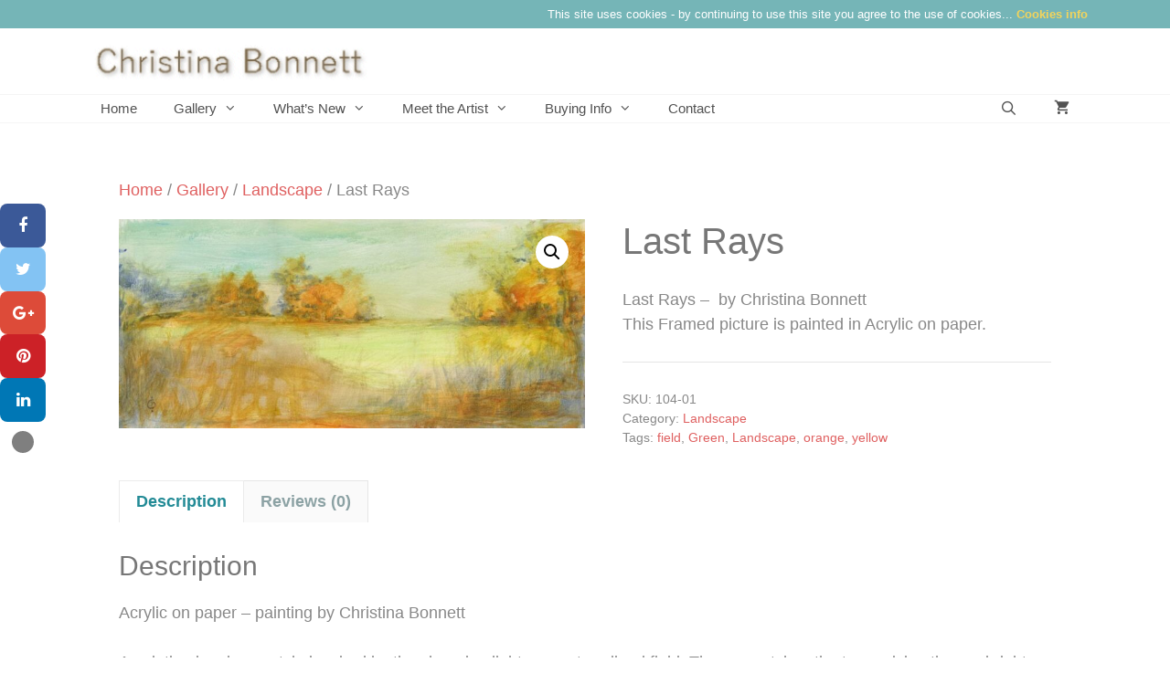

--- FILE ---
content_type: text/html; charset=UTF-8
request_url: https://christinabonnett.com/gallery/last-rays/
body_size: 19240
content:
<!DOCTYPE html>
<html dir="ltr" lang="en-GB" prefix="og: https://ogp.me/ns#">
<head>
	<meta charset="UTF-8">
	<title>Last Rays | Christina Bonnett - Artist</title>

		<!-- All in One SEO 4.9.2 - aioseo.com -->
	<meta name="description" content="Last Rays - by Christina Bonnett This Framed picture is painted in Acrylic on paper." />
	<meta name="robots" content="max-image-preview:large" />
	<link rel="canonical" href="https://christinabonnett.com/gallery/last-rays/" />
	<meta name="generator" content="All in One SEO (AIOSEO) 4.9.2" />
		<meta property="og:locale" content="en_GB" />
		<meta property="og:site_name" content="Christina Bonnett - Artist" />
		<meta property="og:type" content="article" />
		<meta property="og:title" content="Last Rays | Christina Bonnett - Artist" />
		<meta property="og:description" content="Last Rays - by Christina Bonnett This Framed picture is painted in Acrylic on paper." />
		<meta property="og:url" content="https://christinabonnett.com/gallery/last-rays/" />
		<meta property="fb:admins" content="780527455326384" />
		<meta property="og:image" content="https://christinabonnett.com/wp-content/uploads/2015/11/104-1-Last-Rays.jpg" />
		<meta property="og:image:secure_url" content="https://christinabonnett.com/wp-content/uploads/2015/11/104-1-Last-Rays.jpg" />
		<meta property="og:image:width" content="1000" />
		<meta property="og:image:height" content="448" />
		<meta property="article:published_time" content="2015-11-26T16:08:46+00:00" />
		<meta property="article:modified_time" content="2023-03-01T08:30:22+00:00" />
		<meta property="article:publisher" content="http://780527455326384" />
		<meta property="article:author" content="https://www.facebook.com/pages/Christina-Bonnett-Art/780527455326384#" />
		<meta name="twitter:card" content="summary" />
		<meta name="twitter:title" content="Last Rays | Christina Bonnett - Artist" />
		<meta name="twitter:description" content="Last Rays - by Christina Bonnett This Framed picture is painted in Acrylic on paper." />
		<meta name="twitter:image" content="https://christinabonnett.com/wp-content/uploads/2015/11/104-1-Last-Rays.jpg" />
		<script type="application/ld+json" class="aioseo-schema">
			{"@context":"https:\/\/schema.org","@graph":[{"@type":"BreadcrumbList","@id":"https:\/\/christinabonnett.com\/gallery\/last-rays\/#breadcrumblist","itemListElement":[{"@type":"ListItem","@id":"https:\/\/christinabonnett.com#listItem","position":1,"name":"Home","item":"https:\/\/christinabonnett.com","nextItem":{"@type":"ListItem","@id":"https:\/\/christinabonnett.com\/gallery\/#listItem","name":"Gallery"}},{"@type":"ListItem","@id":"https:\/\/christinabonnett.com\/gallery\/#listItem","position":2,"name":"Gallery","item":"https:\/\/christinabonnett.com\/gallery\/","nextItem":{"@type":"ListItem","@id":"https:\/\/christinabonnett.com\/art\/landscape\/#listItem","name":"Landscape"},"previousItem":{"@type":"ListItem","@id":"https:\/\/christinabonnett.com#listItem","name":"Home"}},{"@type":"ListItem","@id":"https:\/\/christinabonnett.com\/art\/landscape\/#listItem","position":3,"name":"Landscape","item":"https:\/\/christinabonnett.com\/art\/landscape\/","nextItem":{"@type":"ListItem","@id":"https:\/\/christinabonnett.com\/gallery\/last-rays\/#listItem","name":"Last Rays"},"previousItem":{"@type":"ListItem","@id":"https:\/\/christinabonnett.com\/gallery\/#listItem","name":"Gallery"}},{"@type":"ListItem","@id":"https:\/\/christinabonnett.com\/gallery\/last-rays\/#listItem","position":4,"name":"Last Rays","previousItem":{"@type":"ListItem","@id":"https:\/\/christinabonnett.com\/art\/landscape\/#listItem","name":"Landscape"}}]},{"@type":"ItemPage","@id":"https:\/\/christinabonnett.com\/gallery\/last-rays\/#itempage","url":"https:\/\/christinabonnett.com\/gallery\/last-rays\/","name":"Last Rays | Christina Bonnett - Artist","description":"Last Rays - by Christina Bonnett This Framed picture is painted in Acrylic on paper.","inLanguage":"en-GB","isPartOf":{"@id":"https:\/\/christinabonnett.com\/#website"},"breadcrumb":{"@id":"https:\/\/christinabonnett.com\/gallery\/last-rays\/#breadcrumblist"},"image":{"@type":"ImageObject","url":"https:\/\/christinabonnett.com\/wp-content\/uploads\/2015\/11\/104-1-Last-Rays.jpg","@id":"https:\/\/christinabonnett.com\/gallery\/last-rays\/#mainImage","width":1000,"height":448,"caption":"Last Rays painting by Christina Bonnett"},"primaryImageOfPage":{"@id":"https:\/\/christinabonnett.com\/gallery\/last-rays\/#mainImage"},"datePublished":"2015-11-26T16:08:46+00:00","dateModified":"2023-03-01T08:30:22+00:00"},{"@type":"Person","@id":"https:\/\/christinabonnett.com\/#person","name":"Christina","image":{"@type":"ImageObject","@id":"https:\/\/christinabonnett.com\/gallery\/last-rays\/#personImage","url":"https:\/\/secure.gravatar.com\/avatar\/f09d08908dc0e02c7ceff850ddfaf5246bc091cadb614f9af4f6435d0b3af65c?s=96&d=mm&r=pg","width":96,"height":96,"caption":"Christina"},"sameAs":["https:\/\/www.facebook.com\/pages\/Christina-Bonnett-Art\/780527455326384#"]},{"@type":"WebSite","@id":"https:\/\/christinabonnett.com\/#website","url":"https:\/\/christinabonnett.com\/","name":"Christina Bonnett - Artist","description":"Paintings and Prints in a Variety of Subjects and Styles","inLanguage":"en-GB","publisher":{"@id":"https:\/\/christinabonnett.com\/#person"}}]}
		</script>
		<!-- All in One SEO -->

<meta name="viewport" content="width=device-width, initial-scale=1"><link rel="alternate" type="application/rss+xml" title="Christina Bonnett - Artist &raquo; Feed" href="https://christinabonnett.com/feed/" />
<link rel="alternate" type="application/rss+xml" title="Christina Bonnett - Artist &raquo; Comments Feed" href="https://christinabonnett.com/comments/feed/" />
<link rel="alternate" type="application/rss+xml" title="Christina Bonnett - Artist &raquo; Last Rays Comments Feed" href="https://christinabonnett.com/gallery/last-rays/feed/" />
<link rel="alternate" title="oEmbed (JSON)" type="application/json+oembed" href="https://christinabonnett.com/wp-json/oembed/1.0/embed?url=https%3A%2F%2Fchristinabonnett.com%2Fgallery%2Flast-rays%2F" />
<link rel="alternate" title="oEmbed (XML)" type="text/xml+oembed" href="https://christinabonnett.com/wp-json/oembed/1.0/embed?url=https%3A%2F%2Fchristinabonnett.com%2Fgallery%2Flast-rays%2F&#038;format=xml" />
<style id='wp-img-auto-sizes-contain-inline-css'>
img:is([sizes=auto i],[sizes^="auto," i]){contain-intrinsic-size:3000px 1500px}
/*# sourceURL=wp-img-auto-sizes-contain-inline-css */
</style>
<link rel='stylesheet' id='sbi_styles-css' href='https://christinabonnett.com/wp-content/plugins/instagram-feed/css/sbi-styles.min.css?ver=6.10.0' media='all' />
<style id='wp-emoji-styles-inline-css'>

	img.wp-smiley, img.emoji {
		display: inline !important;
		border: none !important;
		box-shadow: none !important;
		height: 1em !important;
		width: 1em !important;
		margin: 0 0.07em !important;
		vertical-align: -0.1em !important;
		background: none !important;
		padding: 0 !important;
	}
/*# sourceURL=wp-emoji-styles-inline-css */
</style>
<style id='wp-block-library-inline-css'>
:root{--wp-block-synced-color:#7a00df;--wp-block-synced-color--rgb:122,0,223;--wp-bound-block-color:var(--wp-block-synced-color);--wp-editor-canvas-background:#ddd;--wp-admin-theme-color:#007cba;--wp-admin-theme-color--rgb:0,124,186;--wp-admin-theme-color-darker-10:#006ba1;--wp-admin-theme-color-darker-10--rgb:0,107,160.5;--wp-admin-theme-color-darker-20:#005a87;--wp-admin-theme-color-darker-20--rgb:0,90,135;--wp-admin-border-width-focus:2px}@media (min-resolution:192dpi){:root{--wp-admin-border-width-focus:1.5px}}.wp-element-button{cursor:pointer}:root .has-very-light-gray-background-color{background-color:#eee}:root .has-very-dark-gray-background-color{background-color:#313131}:root .has-very-light-gray-color{color:#eee}:root .has-very-dark-gray-color{color:#313131}:root .has-vivid-green-cyan-to-vivid-cyan-blue-gradient-background{background:linear-gradient(135deg,#00d084,#0693e3)}:root .has-purple-crush-gradient-background{background:linear-gradient(135deg,#34e2e4,#4721fb 50%,#ab1dfe)}:root .has-hazy-dawn-gradient-background{background:linear-gradient(135deg,#faaca8,#dad0ec)}:root .has-subdued-olive-gradient-background{background:linear-gradient(135deg,#fafae1,#67a671)}:root .has-atomic-cream-gradient-background{background:linear-gradient(135deg,#fdd79a,#004a59)}:root .has-nightshade-gradient-background{background:linear-gradient(135deg,#330968,#31cdcf)}:root .has-midnight-gradient-background{background:linear-gradient(135deg,#020381,#2874fc)}:root{--wp--preset--font-size--normal:16px;--wp--preset--font-size--huge:42px}.has-regular-font-size{font-size:1em}.has-larger-font-size{font-size:2.625em}.has-normal-font-size{font-size:var(--wp--preset--font-size--normal)}.has-huge-font-size{font-size:var(--wp--preset--font-size--huge)}.has-text-align-center{text-align:center}.has-text-align-left{text-align:left}.has-text-align-right{text-align:right}.has-fit-text{white-space:nowrap!important}#end-resizable-editor-section{display:none}.aligncenter{clear:both}.items-justified-left{justify-content:flex-start}.items-justified-center{justify-content:center}.items-justified-right{justify-content:flex-end}.items-justified-space-between{justify-content:space-between}.screen-reader-text{border:0;clip-path:inset(50%);height:1px;margin:-1px;overflow:hidden;padding:0;position:absolute;width:1px;word-wrap:normal!important}.screen-reader-text:focus{background-color:#ddd;clip-path:none;color:#444;display:block;font-size:1em;height:auto;left:5px;line-height:normal;padding:15px 23px 14px;text-decoration:none;top:5px;width:auto;z-index:100000}html :where(.has-border-color){border-style:solid}html :where([style*=border-top-color]){border-top-style:solid}html :where([style*=border-right-color]){border-right-style:solid}html :where([style*=border-bottom-color]){border-bottom-style:solid}html :where([style*=border-left-color]){border-left-style:solid}html :where([style*=border-width]){border-style:solid}html :where([style*=border-top-width]){border-top-style:solid}html :where([style*=border-right-width]){border-right-style:solid}html :where([style*=border-bottom-width]){border-bottom-style:solid}html :where([style*=border-left-width]){border-left-style:solid}html :where(img[class*=wp-image-]){height:auto;max-width:100%}:where(figure){margin:0 0 1em}html :where(.is-position-sticky){--wp-admin--admin-bar--position-offset:var(--wp-admin--admin-bar--height,0px)}@media screen and (max-width:600px){html :where(.is-position-sticky){--wp-admin--admin-bar--position-offset:0px}}

/*# sourceURL=wp-block-library-inline-css */
</style><link rel='stylesheet' id='wc-blocks-style-css' href='https://christinabonnett.com/wp-content/plugins/woocommerce/assets/client/blocks/wc-blocks.css?ver=wc-10.4.3' media='all' />
<style id='global-styles-inline-css'>
:root{--wp--preset--aspect-ratio--square: 1;--wp--preset--aspect-ratio--4-3: 4/3;--wp--preset--aspect-ratio--3-4: 3/4;--wp--preset--aspect-ratio--3-2: 3/2;--wp--preset--aspect-ratio--2-3: 2/3;--wp--preset--aspect-ratio--16-9: 16/9;--wp--preset--aspect-ratio--9-16: 9/16;--wp--preset--color--black: #000000;--wp--preset--color--cyan-bluish-gray: #abb8c3;--wp--preset--color--white: #ffffff;--wp--preset--color--pale-pink: #f78da7;--wp--preset--color--vivid-red: #cf2e2e;--wp--preset--color--luminous-vivid-orange: #ff6900;--wp--preset--color--luminous-vivid-amber: #fcb900;--wp--preset--color--light-green-cyan: #7bdcb5;--wp--preset--color--vivid-green-cyan: #00d084;--wp--preset--color--pale-cyan-blue: #8ed1fc;--wp--preset--color--vivid-cyan-blue: #0693e3;--wp--preset--color--vivid-purple: #9b51e0;--wp--preset--color--contrast: var(--contrast);--wp--preset--color--contrast-2: var(--contrast-2);--wp--preset--color--contrast-3: var(--contrast-3);--wp--preset--color--base: var(--base);--wp--preset--color--base-2: var(--base-2);--wp--preset--color--base-3: var(--base-3);--wp--preset--color--accent: var(--accent);--wp--preset--gradient--vivid-cyan-blue-to-vivid-purple: linear-gradient(135deg,rgb(6,147,227) 0%,rgb(155,81,224) 100%);--wp--preset--gradient--light-green-cyan-to-vivid-green-cyan: linear-gradient(135deg,rgb(122,220,180) 0%,rgb(0,208,130) 100%);--wp--preset--gradient--luminous-vivid-amber-to-luminous-vivid-orange: linear-gradient(135deg,rgb(252,185,0) 0%,rgb(255,105,0) 100%);--wp--preset--gradient--luminous-vivid-orange-to-vivid-red: linear-gradient(135deg,rgb(255,105,0) 0%,rgb(207,46,46) 100%);--wp--preset--gradient--very-light-gray-to-cyan-bluish-gray: linear-gradient(135deg,rgb(238,238,238) 0%,rgb(169,184,195) 100%);--wp--preset--gradient--cool-to-warm-spectrum: linear-gradient(135deg,rgb(74,234,220) 0%,rgb(151,120,209) 20%,rgb(207,42,186) 40%,rgb(238,44,130) 60%,rgb(251,105,98) 80%,rgb(254,248,76) 100%);--wp--preset--gradient--blush-light-purple: linear-gradient(135deg,rgb(255,206,236) 0%,rgb(152,150,240) 100%);--wp--preset--gradient--blush-bordeaux: linear-gradient(135deg,rgb(254,205,165) 0%,rgb(254,45,45) 50%,rgb(107,0,62) 100%);--wp--preset--gradient--luminous-dusk: linear-gradient(135deg,rgb(255,203,112) 0%,rgb(199,81,192) 50%,rgb(65,88,208) 100%);--wp--preset--gradient--pale-ocean: linear-gradient(135deg,rgb(255,245,203) 0%,rgb(182,227,212) 50%,rgb(51,167,181) 100%);--wp--preset--gradient--electric-grass: linear-gradient(135deg,rgb(202,248,128) 0%,rgb(113,206,126) 100%);--wp--preset--gradient--midnight: linear-gradient(135deg,rgb(2,3,129) 0%,rgb(40,116,252) 100%);--wp--preset--font-size--small: 13px;--wp--preset--font-size--medium: 20px;--wp--preset--font-size--large: 36px;--wp--preset--font-size--x-large: 42px;--wp--preset--spacing--20: 0.44rem;--wp--preset--spacing--30: 0.67rem;--wp--preset--spacing--40: 1rem;--wp--preset--spacing--50: 1.5rem;--wp--preset--spacing--60: 2.25rem;--wp--preset--spacing--70: 3.38rem;--wp--preset--spacing--80: 5.06rem;--wp--preset--shadow--natural: 6px 6px 9px rgba(0, 0, 0, 0.2);--wp--preset--shadow--deep: 12px 12px 50px rgba(0, 0, 0, 0.4);--wp--preset--shadow--sharp: 6px 6px 0px rgba(0, 0, 0, 0.2);--wp--preset--shadow--outlined: 6px 6px 0px -3px rgb(255, 255, 255), 6px 6px rgb(0, 0, 0);--wp--preset--shadow--crisp: 6px 6px 0px rgb(0, 0, 0);}:where(.is-layout-flex){gap: 0.5em;}:where(.is-layout-grid){gap: 0.5em;}body .is-layout-flex{display: flex;}.is-layout-flex{flex-wrap: wrap;align-items: center;}.is-layout-flex > :is(*, div){margin: 0;}body .is-layout-grid{display: grid;}.is-layout-grid > :is(*, div){margin: 0;}:where(.wp-block-columns.is-layout-flex){gap: 2em;}:where(.wp-block-columns.is-layout-grid){gap: 2em;}:where(.wp-block-post-template.is-layout-flex){gap: 1.25em;}:where(.wp-block-post-template.is-layout-grid){gap: 1.25em;}.has-black-color{color: var(--wp--preset--color--black) !important;}.has-cyan-bluish-gray-color{color: var(--wp--preset--color--cyan-bluish-gray) !important;}.has-white-color{color: var(--wp--preset--color--white) !important;}.has-pale-pink-color{color: var(--wp--preset--color--pale-pink) !important;}.has-vivid-red-color{color: var(--wp--preset--color--vivid-red) !important;}.has-luminous-vivid-orange-color{color: var(--wp--preset--color--luminous-vivid-orange) !important;}.has-luminous-vivid-amber-color{color: var(--wp--preset--color--luminous-vivid-amber) !important;}.has-light-green-cyan-color{color: var(--wp--preset--color--light-green-cyan) !important;}.has-vivid-green-cyan-color{color: var(--wp--preset--color--vivid-green-cyan) !important;}.has-pale-cyan-blue-color{color: var(--wp--preset--color--pale-cyan-blue) !important;}.has-vivid-cyan-blue-color{color: var(--wp--preset--color--vivid-cyan-blue) !important;}.has-vivid-purple-color{color: var(--wp--preset--color--vivid-purple) !important;}.has-black-background-color{background-color: var(--wp--preset--color--black) !important;}.has-cyan-bluish-gray-background-color{background-color: var(--wp--preset--color--cyan-bluish-gray) !important;}.has-white-background-color{background-color: var(--wp--preset--color--white) !important;}.has-pale-pink-background-color{background-color: var(--wp--preset--color--pale-pink) !important;}.has-vivid-red-background-color{background-color: var(--wp--preset--color--vivid-red) !important;}.has-luminous-vivid-orange-background-color{background-color: var(--wp--preset--color--luminous-vivid-orange) !important;}.has-luminous-vivid-amber-background-color{background-color: var(--wp--preset--color--luminous-vivid-amber) !important;}.has-light-green-cyan-background-color{background-color: var(--wp--preset--color--light-green-cyan) !important;}.has-vivid-green-cyan-background-color{background-color: var(--wp--preset--color--vivid-green-cyan) !important;}.has-pale-cyan-blue-background-color{background-color: var(--wp--preset--color--pale-cyan-blue) !important;}.has-vivid-cyan-blue-background-color{background-color: var(--wp--preset--color--vivid-cyan-blue) !important;}.has-vivid-purple-background-color{background-color: var(--wp--preset--color--vivid-purple) !important;}.has-black-border-color{border-color: var(--wp--preset--color--black) !important;}.has-cyan-bluish-gray-border-color{border-color: var(--wp--preset--color--cyan-bluish-gray) !important;}.has-white-border-color{border-color: var(--wp--preset--color--white) !important;}.has-pale-pink-border-color{border-color: var(--wp--preset--color--pale-pink) !important;}.has-vivid-red-border-color{border-color: var(--wp--preset--color--vivid-red) !important;}.has-luminous-vivid-orange-border-color{border-color: var(--wp--preset--color--luminous-vivid-orange) !important;}.has-luminous-vivid-amber-border-color{border-color: var(--wp--preset--color--luminous-vivid-amber) !important;}.has-light-green-cyan-border-color{border-color: var(--wp--preset--color--light-green-cyan) !important;}.has-vivid-green-cyan-border-color{border-color: var(--wp--preset--color--vivid-green-cyan) !important;}.has-pale-cyan-blue-border-color{border-color: var(--wp--preset--color--pale-cyan-blue) !important;}.has-vivid-cyan-blue-border-color{border-color: var(--wp--preset--color--vivid-cyan-blue) !important;}.has-vivid-purple-border-color{border-color: var(--wp--preset--color--vivid-purple) !important;}.has-vivid-cyan-blue-to-vivid-purple-gradient-background{background: var(--wp--preset--gradient--vivid-cyan-blue-to-vivid-purple) !important;}.has-light-green-cyan-to-vivid-green-cyan-gradient-background{background: var(--wp--preset--gradient--light-green-cyan-to-vivid-green-cyan) !important;}.has-luminous-vivid-amber-to-luminous-vivid-orange-gradient-background{background: var(--wp--preset--gradient--luminous-vivid-amber-to-luminous-vivid-orange) !important;}.has-luminous-vivid-orange-to-vivid-red-gradient-background{background: var(--wp--preset--gradient--luminous-vivid-orange-to-vivid-red) !important;}.has-very-light-gray-to-cyan-bluish-gray-gradient-background{background: var(--wp--preset--gradient--very-light-gray-to-cyan-bluish-gray) !important;}.has-cool-to-warm-spectrum-gradient-background{background: var(--wp--preset--gradient--cool-to-warm-spectrum) !important;}.has-blush-light-purple-gradient-background{background: var(--wp--preset--gradient--blush-light-purple) !important;}.has-blush-bordeaux-gradient-background{background: var(--wp--preset--gradient--blush-bordeaux) !important;}.has-luminous-dusk-gradient-background{background: var(--wp--preset--gradient--luminous-dusk) !important;}.has-pale-ocean-gradient-background{background: var(--wp--preset--gradient--pale-ocean) !important;}.has-electric-grass-gradient-background{background: var(--wp--preset--gradient--electric-grass) !important;}.has-midnight-gradient-background{background: var(--wp--preset--gradient--midnight) !important;}.has-small-font-size{font-size: var(--wp--preset--font-size--small) !important;}.has-medium-font-size{font-size: var(--wp--preset--font-size--medium) !important;}.has-large-font-size{font-size: var(--wp--preset--font-size--large) !important;}.has-x-large-font-size{font-size: var(--wp--preset--font-size--x-large) !important;}
/*# sourceURL=global-styles-inline-css */
</style>

<style id='classic-theme-styles-inline-css'>
/*! This file is auto-generated */
.wp-block-button__link{color:#fff;background-color:#32373c;border-radius:9999px;box-shadow:none;text-decoration:none;padding:calc(.667em + 2px) calc(1.333em + 2px);font-size:1.125em}.wp-block-file__button{background:#32373c;color:#fff;text-decoration:none}
/*# sourceURL=/wp-includes/css/classic-themes.min.css */
</style>
<link rel='stylesheet' id='contact-form-7-css' href='https://christinabonnett.com/wp-content/plugins/contact-form-7/includes/css/styles.css?ver=6.1.4' media='all' />
<link rel='stylesheet' id='photoswipe-css' href='https://christinabonnett.com/wp-content/plugins/woocommerce/assets/css/photoswipe/photoswipe.min.css?ver=10.4.3' media='all' />
<link rel='stylesheet' id='photoswipe-default-skin-css' href='https://christinabonnett.com/wp-content/plugins/woocommerce/assets/css/photoswipe/default-skin/default-skin.min.css?ver=10.4.3' media='all' />
<link rel='stylesheet' id='woocommerce-layout-css' href='https://christinabonnett.com/wp-content/plugins/woocommerce/assets/css/woocommerce-layout.css?ver=10.4.3' media='all' />
<link rel='stylesheet' id='woocommerce-smallscreen-css' href='https://christinabonnett.com/wp-content/plugins/woocommerce/assets/css/woocommerce-smallscreen.css?ver=10.4.3' media='only screen and (max-width: 768px)' />
<link rel='stylesheet' id='woocommerce-general-css' href='https://christinabonnett.com/wp-content/plugins/woocommerce/assets/css/woocommerce.css?ver=10.4.3' media='all' />
<style id='woocommerce-inline-inline-css'>
.woocommerce form .form-row .required { visibility: visible; }
/*# sourceURL=woocommerce-inline-inline-css */
</style>
<link rel='stylesheet' id='generate-style-grid-css' href='https://christinabonnett.com/wp-content/themes/generatepress/assets/css/unsemantic-grid.min.css?ver=3.6.1' media='all' />
<link rel='stylesheet' id='generate-style-css' href='https://christinabonnett.com/wp-content/themes/generatepress/assets/css/style.min.css?ver=3.6.1' media='all' />
<style id='generate-style-inline-css'>
body{background-color:#ffffff;color:#888888;}a{color:#df6060;}a:hover, a:focus, a:active{color:#777777;}body .grid-container{max-width:1100px;}.wp-block-group__inner-container{max-width:1100px;margin-left:auto;margin-right:auto;}.site-header .header-image{width:320px;}.generate-back-to-top{font-size:20px;border-radius:3px;position:fixed;bottom:30px;right:30px;line-height:40px;width:40px;text-align:center;z-index:10;transition:opacity 300ms ease-in-out;opacity:0.1;transform:translateY(1000px);}.generate-back-to-top__show{opacity:1;transform:translateY(0);}.navigation-search{position:absolute;left:-99999px;pointer-events:none;visibility:hidden;z-index:20;width:100%;top:0;transition:opacity 100ms ease-in-out;opacity:0;}.navigation-search.nav-search-active{left:0;right:0;pointer-events:auto;visibility:visible;opacity:1;}.navigation-search input[type="search"]{outline:0;border:0;vertical-align:bottom;line-height:1;opacity:0.9;width:100%;z-index:20;border-radius:0;-webkit-appearance:none;height:60px;}.navigation-search input::-ms-clear{display:none;width:0;height:0;}.navigation-search input::-ms-reveal{display:none;width:0;height:0;}.navigation-search input::-webkit-search-decoration, .navigation-search input::-webkit-search-cancel-button, .navigation-search input::-webkit-search-results-button, .navigation-search input::-webkit-search-results-decoration{display:none;}.main-navigation li.search-item{z-index:21;}li.search-item.active{transition:opacity 100ms ease-in-out;}.nav-left-sidebar .main-navigation li.search-item.active,.nav-right-sidebar .main-navigation li.search-item.active{width:auto;display:inline-block;float:right;}.gen-sidebar-nav .navigation-search{top:auto;bottom:0;}:root{--contrast:#222222;--contrast-2:#575760;--contrast-3:#b2b2be;--base:#f0f0f0;--base-2:#f7f8f9;--base-3:#ffffff;--accent:#1e73be;}:root .has-contrast-color{color:var(--contrast);}:root .has-contrast-background-color{background-color:var(--contrast);}:root .has-contrast-2-color{color:var(--contrast-2);}:root .has-contrast-2-background-color{background-color:var(--contrast-2);}:root .has-contrast-3-color{color:var(--contrast-3);}:root .has-contrast-3-background-color{background-color:var(--contrast-3);}:root .has-base-color{color:var(--base);}:root .has-base-background-color{background-color:var(--base);}:root .has-base-2-color{color:var(--base-2);}:root .has-base-2-background-color{background-color:var(--base-2);}:root .has-base-3-color{color:var(--base-3);}:root .has-base-3-background-color{background-color:var(--base-3);}:root .has-accent-color{color:var(--accent);}:root .has-accent-background-color{background-color:var(--accent);}body, button, input, select, textarea{font-family:Trebuchet MS, Helvetica, sans-serif;font-size:18px;}body{line-height:1.5;}.entry-content > [class*="wp-block-"]:not(:last-child):not(.wp-block-heading){margin-bottom:1.5em;}.main-navigation .main-nav ul ul li a{font-size:14px;}.widget-title{margin-bottom:10px;}.sidebar .widget, .footer-widgets .widget{font-size:17px;}button:not(.menu-toggle),html input[type="button"],input[type="reset"],input[type="submit"],.button,.wp-block-button .wp-block-button__link{font-size:14px;}h1{font-weight:300;font-size:40px;}h2{font-weight:300;font-size:30px;}h3{font-size:20px;}h4{font-size:inherit;}h5{font-size:inherit;}@media (max-width:768px){h1{font-size:30px;}h2{font-size:25px;}}.top-bar{background-color:#75b5b7;color:#ffffff;}.top-bar a{color:#f2d45c;}.top-bar a:hover{color:#02787c;}.site-header{background-color:#ffffff;color:#3a3a3a;}.site-header a{color:#3a3a3a;}.main-title a,.main-title a:hover{color:#222222;}.site-description{color:#757575;}.mobile-menu-control-wrapper .menu-toggle,.mobile-menu-control-wrapper .menu-toggle:hover,.mobile-menu-control-wrapper .menu-toggle:focus,.has-inline-mobile-toggle #site-navigation.toggled{background-color:rgba(0, 0, 0, 0.02);}.main-navigation,.main-navigation ul ul{background-color:#ffffff;}.main-navigation .main-nav ul li a, .main-navigation .menu-toggle, .main-navigation .menu-bar-items{color:#515151;}.main-navigation .main-nav ul li:not([class*="current-menu-"]):hover > a, .main-navigation .main-nav ul li:not([class*="current-menu-"]):focus > a, .main-navigation .main-nav ul li.sfHover:not([class*="current-menu-"]) > a, .main-navigation .menu-bar-item:hover > a, .main-navigation .menu-bar-item.sfHover > a{color:#7a8896;background-color:#ffffff;}button.menu-toggle:hover,button.menu-toggle:focus,.main-navigation .mobile-bar-items a,.main-navigation .mobile-bar-items a:hover,.main-navigation .mobile-bar-items a:focus{color:#515151;}.main-navigation .main-nav ul li[class*="current-menu-"] > a{color:#7a8896;background-color:#ffffff;}.navigation-search input[type="search"],.navigation-search input[type="search"]:active, .navigation-search input[type="search"]:focus, .main-navigation .main-nav ul li.search-item.active > a, .main-navigation .menu-bar-items .search-item.active > a{color:#7a8896;background-color:#ffffff;}.main-navigation ul ul{background-color:rgba(186,214,219,0.71);}.main-navigation .main-nav ul ul li a{color:#515151;}.main-navigation .main-nav ul ul li:not([class*="current-menu-"]):hover > a,.main-navigation .main-nav ul ul li:not([class*="current-menu-"]):focus > a, .main-navigation .main-nav ul ul li.sfHover:not([class*="current-menu-"]) > a{color:#7a8896;background-color:#ffffff;}.main-navigation .main-nav ul ul li[class*="current-menu-"] > a{color:#7a8896;background-color:#eaeaea;}.separate-containers .inside-article, .separate-containers .comments-area, .separate-containers .page-header, .one-container .container, .separate-containers .paging-navigation, .inside-page-header{background-color:#ffffff;}.entry-title a{color:#888888;}.entry-meta{color:#595959;}.entry-meta a{color:#595959;}.entry-meta a:hover{color:#df6060;}h1{color:#777777;}h2{color:#777777;}h3{color:#777777;}h5{color:#3f3f3f;}.sidebar .widget{background-color:#ffffff;}.sidebar .widget .widget-title{color:#ffffff;}.footer-widgets{color:#ffffff;background-color:#292929;}.footer-widgets a{color:#d3d3d3;}.footer-widgets a:hover{color:#8c8c8c;}.footer-widgets .widget-title{color:#f4f4f4;}.site-info{color:#ffffff;background-color:#222222;}.site-info a{color:#ffffff;}.site-info a:hover{color:#606060;}.footer-bar .widget_nav_menu .current-menu-item a{color:#606060;}input[type="text"],input[type="email"],input[type="url"],input[type="password"],input[type="search"],input[type="tel"],input[type="number"],textarea,select{color:#666666;background-color:#fafafa;border-color:#cccccc;}input[type="text"]:focus,input[type="email"]:focus,input[type="url"]:focus,input[type="password"]:focus,input[type="search"]:focus,input[type="tel"]:focus,input[type="number"]:focus,textarea:focus,select:focus{color:#666666;background-color:#ffffff;border-color:#bfbfbf;}button,html input[type="button"],input[type="reset"],input[type="submit"],a.button,a.wp-block-button__link:not(.has-background){color:#ffffff;background-color:rgba(0,63,60,0.63);}button:hover,html input[type="button"]:hover,input[type="reset"]:hover,input[type="submit"]:hover,a.button:hover,button:focus,html input[type="button"]:focus,input[type="reset"]:focus,input[type="submit"]:focus,a.button:focus,a.wp-block-button__link:not(.has-background):active,a.wp-block-button__link:not(.has-background):focus,a.wp-block-button__link:not(.has-background):hover{color:#ffffff;background-color:#d1d1d1;}a.generate-back-to-top{background-color:rgba(186,214,219,0.71);color:#ffffff;}a.generate-back-to-top:hover,a.generate-back-to-top:focus{background-color:rgba(99,147,150,0.71);color:#ffffff;}:root{--gp-search-modal-bg-color:var(--base-3);--gp-search-modal-text-color:var(--contrast);--gp-search-modal-overlay-bg-color:rgba(0,0,0,0.2);}@media (max-width: 768px){.main-navigation .menu-bar-item:hover > a, .main-navigation .menu-bar-item.sfHover > a{background:none;color:#515151;}}.inside-top-bar{padding:6px;}.inside-header{padding:10px;}.site-main .wp-block-group__inner-container{padding:40px;}.entry-content .alignwide, body:not(.no-sidebar) .entry-content .alignfull{margin-left:-40px;width:calc(100% + 80px);max-width:calc(100% + 80px);}.main-navigation .main-nav ul li a,.menu-toggle,.main-navigation .mobile-bar-items a{line-height:30px;}.main-navigation ul ul{width:180px;}.navigation-search input[type="search"]{height:30px;}.rtl .menu-item-has-children .dropdown-menu-toggle{padding-left:20px;}.rtl .main-navigation .main-nav ul li.menu-item-has-children > a{padding-right:20px;}.widget-area .widget{padding:20px;}.site-info{padding:10px;}@media (max-width:768px){.separate-containers .inside-article, .separate-containers .comments-area, .separate-containers .page-header, .separate-containers .paging-navigation, .one-container .site-content, .inside-page-header{padding:30px;}.site-main .wp-block-group__inner-container{padding:30px;}.site-info{padding-right:10px;padding-left:10px;}.entry-content .alignwide, body:not(.no-sidebar) .entry-content .alignfull{margin-left:-30px;width:calc(100% + 60px);max-width:calc(100% + 60px);}}/* End cached CSS */@media (max-width: 768px){.main-navigation .menu-toggle,.main-navigation .mobile-bar-items,.sidebar-nav-mobile:not(#sticky-placeholder){display:block;}.main-navigation ul,.gen-sidebar-nav{display:none;}[class*="nav-float-"] .site-header .inside-header > *{float:none;clear:both;}}
.dynamic-author-image-rounded{border-radius:100%;}.dynamic-featured-image, .dynamic-author-image{vertical-align:middle;}.one-container.blog .dynamic-content-template:not(:last-child), .one-container.archive .dynamic-content-template:not(:last-child){padding-bottom:0px;}.dynamic-entry-excerpt > p:last-child{margin-bottom:0px;}
/*# sourceURL=generate-style-inline-css */
</style>
<link rel='stylesheet' id='generate-mobile-style-css' href='https://christinabonnett.com/wp-content/themes/generatepress/assets/css/mobile.min.css?ver=3.6.1' media='all' />
<link rel='stylesheet' id='generate-font-icons-css' href='https://christinabonnett.com/wp-content/themes/generatepress/assets/css/components/font-icons.min.css?ver=3.6.1' media='all' />
<link rel='stylesheet' id='generate-blog-images-css' href='https://christinabonnett.com/wp-content/plugins/gp-premium/blog/functions/css/featured-images.min.css?ver=2.5.5' media='all' />
<link rel='stylesheet' id='generate-woocommerce-css' href='https://christinabonnett.com/wp-content/plugins/gp-premium/woocommerce/functions/css/woocommerce.min.css?ver=2.5.5' media='all' />
<style id='generate-woocommerce-inline-css'>
.woocommerce ul.products li.product .woocommerce-LoopProduct-link h2, .woocommerce ul.products li.product .woocommerce-loop-category__title{font-weight:normal;text-transform:none;font-size:20px;}.woocommerce .up-sells ul.products li.product .woocommerce-LoopProduct-link h2, .woocommerce .cross-sells ul.products li.product .woocommerce-LoopProduct-link h2, .woocommerce .related ul.products li.product .woocommerce-LoopProduct-link h2{font-size:20px;}.woocommerce #respond input#submit, .woocommerce a.button, .woocommerce button.button, .woocommerce input.button, .wc-block-components-button{color:#ffffff;background-color:rgba(0,63,60,0.63);text-decoration:none;font-weight:normal;text-transform:none;font-size:14px;}.woocommerce #respond input#submit:hover, .woocommerce a.button:hover, .woocommerce button.button:hover, .woocommerce input.button:hover, .wc-block-components-button:hover{color:#ffffff;background-color:#d1d1d1;}.woocommerce #respond input#submit.alt, .woocommerce a.button.alt, .woocommerce button.button.alt, .woocommerce input.button.alt, .woocommerce #respond input#submit.alt.disabled, .woocommerce #respond input#submit.alt.disabled:hover, .woocommerce #respond input#submit.alt:disabled, .woocommerce #respond input#submit.alt:disabled:hover, .woocommerce #respond input#submit.alt:disabled[disabled], .woocommerce #respond input#submit.alt:disabled[disabled]:hover, .woocommerce a.button.alt.disabled, .woocommerce a.button.alt.disabled:hover, .woocommerce a.button.alt:disabled, .woocommerce a.button.alt:disabled:hover, .woocommerce a.button.alt:disabled[disabled], .woocommerce a.button.alt:disabled[disabled]:hover, .woocommerce button.button.alt.disabled, .woocommerce button.button.alt.disabled:hover, .woocommerce button.button.alt:disabled, .woocommerce button.button.alt:disabled:hover, .woocommerce button.button.alt:disabled[disabled], .woocommerce button.button.alt:disabled[disabled]:hover, .woocommerce input.button.alt.disabled, .woocommerce input.button.alt.disabled:hover, .woocommerce input.button.alt:disabled, .woocommerce input.button.alt:disabled:hover, .woocommerce input.button.alt:disabled[disabled], .woocommerce input.button.alt:disabled[disabled]:hover{color:#ffffff;background-color:#1e73be;}.woocommerce #respond input#submit.alt:hover, .woocommerce a.button.alt:hover, .woocommerce button.button.alt:hover, .woocommerce input.button.alt:hover{color:#ffffff;background-color:#377fbf;}button.wc-block-components-panel__button{font-size:inherit;}.woocommerce .star-rating span:before, .woocommerce p.stars:hover a::before{color:#ffa200;}.woocommerce span.onsale{background-color:#222222;color:#ffffff;}.woocommerce ul.products li.product .price, .woocommerce div.product p.price{color:#7da589;}.woocommerce div.product .woocommerce-tabs ul.tabs li a{color:#8ca2a4;}.woocommerce div.product .woocommerce-tabs ul.tabs li a:hover, .woocommerce div.product .woocommerce-tabs ul.tabs li.active a{color:#238b96;}.woocommerce-message{background-color:#0b9444;color:#ffffff;}div.woocommerce-message a.button, div.woocommerce-message a.button:focus, div.woocommerce-message a.button:hover, div.woocommerce-message a, div.woocommerce-message a:focus, div.woocommerce-message a:hover{color:#ffffff;}.woocommerce-info{background-color:#1e73be;color:#ffffff;}div.woocommerce-info a.button, div.woocommerce-info a.button:focus, div.woocommerce-info a.button:hover, div.woocommerce-info a, div.woocommerce-info a:focus, div.woocommerce-info a:hover{color:#ffffff;}.woocommerce-error{background-color:#e8626d;color:#ffffff;}div.woocommerce-error a.button, div.woocommerce-error a.button:focus, div.woocommerce-error a.button:hover, div.woocommerce-error a, div.woocommerce-error a:focus, div.woocommerce-error a:hover{color:#ffffff;}.woocommerce-product-details__short-description{color:#888888;}#wc-mini-cart{background-color:#ffffff;color:#000000;}#wc-mini-cart a:not(.button), #wc-mini-cart a.remove{color:#000000;}#wc-mini-cart .button{color:#ffffff;}#wc-mini-cart .button:hover, #wc-mini-cart .button:focus, #wc-mini-cart .button:active{color:#ffffff;}.woocommerce #content div.product div.images, .woocommerce div.product div.images, .woocommerce-page #content div.product div.images, .woocommerce-page div.product div.images{width:50%;}.add-to-cart-panel{background-color:#ffffff;color:#000000;}.add-to-cart-panel a:not(.button){color:#000000;}.woocommerce form .quantity.buttons-added .qty, .woocommerce form .quantity.buttons-added .minus, .woocommerce form .quantity.buttons-added .plus, .do-quantity-buttons form .quantity:not(.buttons-added):before, .do-quantity-buttons form .quantity:not(.buttons-added):after, .woocommerce-ordering select, .variations .value select{border-color:rgba(255,255,255,0.1);}.woocommerce .widget_price_filter .price_slider_wrapper .ui-widget-content{background-color:#dddddd;}.woocommerce .widget_price_filter .ui-slider .ui-slider-range, .woocommerce .widget_price_filter .ui-slider .ui-slider-handle{background-color:#666666;}.wc-columns-container .products, .woocommerce .related ul.products, .woocommerce .up-sells ul.products{grid-gap:40px;}@media (max-width: 1024px){.woocommerce .wc-columns-container.wc-tablet-columns-2 .products{-ms-grid-columns:(1fr)[2];grid-template-columns:repeat(2, 1fr);}.wc-related-upsell-tablet-columns-2 .related ul.products, .wc-related-upsell-tablet-columns-2 .up-sells ul.products{-ms-grid-columns:(1fr)[2];grid-template-columns:repeat(2, 1fr);}}@media (max-width:768px){.add-to-cart-panel .continue-shopping{background-color:#ffffff;}.woocommerce #content div.product div.images,.woocommerce div.product div.images,.woocommerce-page #content div.product div.images,.woocommerce-page div.product div.images{width:100%;}}@media (max-width: 768px){.mobile-bar-items + .menu-toggle{text-align:left;}nav.toggled .main-nav li.wc-menu-item{display:none !important;}body.nav-search-enabled .wc-menu-cart-activated:not(#mobile-header) .mobile-bar-items{float:right;position:relative;}.nav-search-enabled .wc-menu-cart-activated:not(#mobile-header) .menu-toggle{float:left;width:auto;}.mobile-bar-items.wc-mobile-cart-items{z-index:1;}}
/*# sourceURL=generate-woocommerce-inline-css */
</style>
<link rel='stylesheet' id='generate-woocommerce-mobile-css' href='https://christinabonnett.com/wp-content/plugins/gp-premium/woocommerce/functions/css/woocommerce-mobile.min.css?ver=2.5.5' media='(max-width:768px)' />
<link rel='stylesheet' id='gp-premium-icons-css' href='https://christinabonnett.com/wp-content/plugins/gp-premium/general/icons/icons.min.css?ver=2.5.5' media='all' />
<script id="jquery-core-js-extra">
var theme_data = {"themeLogo":["https://christinabonnett.com/wp-content/uploads/2015/11/logo-topcb1-150x50.png",150,50,true]};
//# sourceURL=jquery-core-js-extra
</script>
<script src="https://christinabonnett.com/wp-includes/js/jquery/jquery.min.js?ver=3.7.1" id="jquery-core-js"></script>
<script src="https://christinabonnett.com/wp-includes/js/jquery/jquery-migrate.min.js?ver=3.4.1" id="jquery-migrate-js"></script>
<script src="https://christinabonnett.com/wp-content/plugins/woocommerce/assets/js/jquery-blockui/jquery.blockUI.min.js?ver=2.7.0-wc.10.4.3" id="wc-jquery-blockui-js" defer data-wp-strategy="defer"></script>
<script id="wc-add-to-cart-js-extra">
var wc_add_to_cart_params = {"ajax_url":"/wp-admin/admin-ajax.php","wc_ajax_url":"/?wc-ajax=%%endpoint%%","i18n_view_cart":"View basket","cart_url":"https://christinabonnett.com/cart/","is_cart":"","cart_redirect_after_add":"no"};
//# sourceURL=wc-add-to-cart-js-extra
</script>
<script src="https://christinabonnett.com/wp-content/plugins/woocommerce/assets/js/frontend/add-to-cart.min.js?ver=10.4.3" id="wc-add-to-cart-js" defer data-wp-strategy="defer"></script>
<script src="https://christinabonnett.com/wp-content/plugins/woocommerce/assets/js/zoom/jquery.zoom.min.js?ver=1.7.21-wc.10.4.3" id="wc-zoom-js" defer data-wp-strategy="defer"></script>
<script src="https://christinabonnett.com/wp-content/plugins/woocommerce/assets/js/flexslider/jquery.flexslider.min.js?ver=2.7.2-wc.10.4.3" id="wc-flexslider-js" defer data-wp-strategy="defer"></script>
<script src="https://christinabonnett.com/wp-content/plugins/woocommerce/assets/js/photoswipe/photoswipe.min.js?ver=4.1.1-wc.10.4.3" id="wc-photoswipe-js" defer data-wp-strategy="defer"></script>
<script src="https://christinabonnett.com/wp-content/plugins/woocommerce/assets/js/photoswipe/photoswipe-ui-default.min.js?ver=4.1.1-wc.10.4.3" id="wc-photoswipe-ui-default-js" defer data-wp-strategy="defer"></script>
<script id="wc-single-product-js-extra">
var wc_single_product_params = {"i18n_required_rating_text":"Please select a rating","i18n_rating_options":["1 of 5 stars","2 of 5 stars","3 of 5 stars","4 of 5 stars","5 of 5 stars"],"i18n_product_gallery_trigger_text":"View full-screen image gallery","review_rating_required":"yes","flexslider":{"rtl":false,"animation":"slide","smoothHeight":true,"directionNav":false,"controlNav":"thumbnails","slideshow":false,"animationSpeed":500,"animationLoop":false,"allowOneSlide":false},"zoom_enabled":"1","zoom_options":[],"photoswipe_enabled":"1","photoswipe_options":{"shareEl":false,"closeOnScroll":false,"history":false,"hideAnimationDuration":0,"showAnimationDuration":0},"flexslider_enabled":"1"};
//# sourceURL=wc-single-product-js-extra
</script>
<script src="https://christinabonnett.com/wp-content/plugins/woocommerce/assets/js/frontend/single-product.min.js?ver=10.4.3" id="wc-single-product-js" defer data-wp-strategy="defer"></script>
<script src="https://christinabonnett.com/wp-content/plugins/woocommerce/assets/js/js-cookie/js.cookie.min.js?ver=2.1.4-wc.10.4.3" id="wc-js-cookie-js" defer data-wp-strategy="defer"></script>
<script id="woocommerce-js-extra">
var woocommerce_params = {"ajax_url":"/wp-admin/admin-ajax.php","wc_ajax_url":"/?wc-ajax=%%endpoint%%","i18n_password_show":"Show password","i18n_password_hide":"Hide password"};
//# sourceURL=woocommerce-js-extra
</script>
<script src="https://christinabonnett.com/wp-content/plugins/woocommerce/assets/js/frontend/woocommerce.min.js?ver=10.4.3" id="woocommerce-js" defer data-wp-strategy="defer"></script>
<script id="ssbs-nonce-js-after">
var sss_nonce_frontend = "0ca2d0c941"
//# sourceURL=ssbs-nonce-js-after
</script>
<link rel="https://api.w.org/" href="https://christinabonnett.com/wp-json/" /><link rel="alternate" title="JSON" type="application/json" href="https://christinabonnett.com/wp-json/wp/v2/product/702" /><link rel="EditURI" type="application/rsd+xml" title="RSD" href="https://christinabonnett.com/xmlrpc.php?rsd" />
<meta name="generator" content="WordPress 6.9" />
<meta name="generator" content="WooCommerce 10.4.3" />
<link rel='shortlink' href='https://christinabonnett.com/?p=702' />

<!-- Bad Behavior 2.2.24 run time: 2.084 ms -->
<script type="text/javascript">
(function(url){
	if(/(?:Chrome\/26\.0\.1410\.63 Safari\/537\.31|WordfenceTestMonBot)/.test(navigator.userAgent)){ return; }
	var addEvent = function(evt, handler) {
		if (window.addEventListener) {
			document.addEventListener(evt, handler, false);
		} else if (window.attachEvent) {
			document.attachEvent('on' + evt, handler);
		}
	};
	var removeEvent = function(evt, handler) {
		if (window.removeEventListener) {
			document.removeEventListener(evt, handler, false);
		} else if (window.detachEvent) {
			document.detachEvent('on' + evt, handler);
		}
	};
	var evts = 'contextmenu dblclick drag dragend dragenter dragleave dragover dragstart drop keydown keypress keyup mousedown mousemove mouseout mouseover mouseup mousewheel scroll'.split(' ');
	var logHuman = function() {
		if (window.wfLogHumanRan) { return; }
		window.wfLogHumanRan = true;
		var wfscr = document.createElement('script');
		wfscr.type = 'text/javascript';
		wfscr.async = true;
		wfscr.src = url + '&r=' + Math.random();
		(document.getElementsByTagName('head')[0]||document.getElementsByTagName('body')[0]).appendChild(wfscr);
		for (var i = 0; i < evts.length; i++) {
			removeEvent(evts[i], logHuman);
		}
	};
	for (var i = 0; i < evts.length; i++) {
		addEvent(evts[i], logHuman);
	}
})('//christinabonnett.com/?wordfence_lh=1&hid=3768B195B11BA262D0EBEEEBF475D28E');
</script>	<noscript><style>.woocommerce-product-gallery{ opacity: 1 !important; }</style></noscript>
	<link rel="icon" href="https://christinabonnett.com/wp-content/uploads/2019/10/cropped-sigcb512-1-32x32.png" sizes="32x32" />
<link rel="icon" href="https://christinabonnett.com/wp-content/uploads/2019/10/cropped-sigcb512-1-192x192.png" sizes="192x192" />
<link rel="apple-touch-icon" href="https://christinabonnett.com/wp-content/uploads/2019/10/cropped-sigcb512-1-180x180.png" />
<meta name="msapplication-TileImage" content="https://christinabonnett.com/wp-content/uploads/2019/10/cropped-sigcb512-1-270x270.png" />
		<style id="wp-custom-css">
			.main-navigation {
	border-top: 1px solid #f5f5f5;
	border-bottom: 1px solid #f5f5f5;
}
 .inside-right-sidebar .widget-title {
	background-color: #7EC5C5;
  text-align:center  
	
}

.raiting-and-review-count {
    display: flex;
    justify-content: center;
}		</style>
		<link rel='stylesheet' id='gdpr-consent-until-css' href='https://christinabonnett.com/wp-content/plugins/gdpr-framework/assets/css/consentuntil.min.css?ver=1' media='all' />
<link rel='stylesheet' id='gdpr-consent-until-dashicons-css' href='https://christinabonnett.com/wp-includes//css/dashicons.min.css?ver=1' media='all' />
<link rel='stylesheet' id='ssbs-fa-css' href='https://christinabonnett.com/wp-content/plugins/social-share-buttons-by-supsystic/src/SocialSharing/Projects/assets/css/fa-ssbs.css' media='all' />
<link rel='stylesheet' id='sss-base-css' href='https://christinabonnett.com/wp-content/plugins/social-share-buttons-by-supsystic/src/SocialSharing/Projects/assets/css/base.css' media='all' />
<link rel='stylesheet' id='sss-animate-css' href='https://christinabonnett.com/wp-content/plugins/social-share-buttons-by-supsystic/src/SocialSharing/Projects/assets/css/animate.min.css' media='all' />
<link rel='stylesheet' id='sss-tooltipster-main-css' href='https://christinabonnett.com/wp-content/plugins/social-share-buttons-by-supsystic/src/SocialSharing/Projects/assets/css/tooltipster.css' media='all' />
<link rel='stylesheet' id='sss-brand-icons-css' href='https://christinabonnett.com/wp-content/plugins/social-share-buttons-by-supsystic/src/SocialSharing/Projects/assets/css/buttons/brand-icons.css' media='all' />
<link rel='stylesheet' id='sss-tooltipster-shadow-css' href='https://christinabonnett.com/wp-content/plugins/social-share-buttons-by-supsystic/src/SocialSharing/Projects/assets/css/tooltipster-shadow.css' media='all' />
<link rel='stylesheet' id='social-sharing-builder-navigation-css' href='https://christinabonnett.com/wp-content/plugins/social-share-buttons-by-supsystic/src/SocialSharing/Projects/assets/css/builder/navigation.css' media='all' />
</head>

<body data-rsssl=1 class="wp-singular product-template-default single single-product postid-702 wp-custom-logo wp-embed-responsive wp-theme-generatepress theme-generatepress post-image-above-header post-image-aligned-center sticky-menu-fade woocommerce woocommerce-page woocommerce-no-js no-sidebar nav-below-header separate-containers fluid-header active-footer-widgets-3 nav-search-enabled nav-aligned-left header-aligned-left dropdown-hover featured-image-active" itemtype="https://schema.org/Blog" itemscope>
	<a class="screen-reader-text skip-link" href="#content" title="Skip to content">Skip to content</a>		<div class="top-bar top-bar-align-right">
			<div class="inside-top-bar grid-container grid-parent">
				<aside id="custom_html-2" class="widget_text widget inner-padding widget_custom_html"><div class="textwidget custom-html-widget">This site uses cookies - by continuing to use this site you agree to the use of cookies... <a href="https://christinabonnett.com/privacy-policy/" target="_blank" rel="noopener"><strong>Cookies info</strong></a></div></aside>			</div>
		</div>
				<header class="site-header" id="masthead" aria-label="Site"  itemtype="https://schema.org/WPHeader" itemscope>
			<div class="inside-header grid-container grid-parent">
				<div class="site-logo">
					<a href="https://christinabonnett.com/" rel="home">
						<img  class="header-image is-logo-image" alt="Christina Bonnett &#8211; Artist" src="https://christinabonnett.com/wp-content/uploads/2015/11/logo-topcb1.png" srcset="https://christinabonnett.com/wp-content/uploads/2015/11/logo-topcb1.png 1x, https://christinabonnett.com/wp-content/uploads/2015/11/logo-topcb1.png 2x" width="305" height="50" />
					</a>
				</div>			</div>
		</header>
				<nav class="wc-menu-cart-activated main-navigation sub-menu-right" id="site-navigation" aria-label="Primary"  itemtype="https://schema.org/SiteNavigationElement" itemscope>
			<div class="inside-navigation grid-container grid-parent">
				<form method="get" class="search-form navigation-search" action="https://christinabonnett.com/">
					<input type="search" class="search-field" value="" name="s" title="Search" />
				</form>		<div class="mobile-bar-items">
						<span class="search-item">
				<a aria-label="Open Search Bar" href="#">
									</a>
			</span>
		</div>
			<div class="mobile-bar-items wc-mobile-cart-items">
				<a href="https://christinabonnett.com/cart/" class="cart-contents shopping-cart " title="View your shopping cart"><span class="number-of-items no-items">0</span><span class="amount"></span></a>	</div>
					<button class="menu-toggle" aria-controls="primary-menu" aria-expanded="false">
					<span class="mobile-menu">Menu</span>				</button>
				<div id="primary-menu" class="main-nav"><ul id="menu-nav-main" class=" menu sf-menu"><li id="menu-item-6824" class="menu-item menu-item-type-post_type menu-item-object-page menu-item-home menu-item-6824"><a href="https://christinabonnett.com/">Home</a></li>
<li id="menu-item-423" class="menu-item menu-item-type-post_type menu-item-object-page menu-item-has-children current_page_parent menu-item-423"><a href="https://christinabonnett.com/gallery/" title="Portofolio of Artwork">Gallery<span role="presentation" class="dropdown-menu-toggle"></span></a>
<ul class="sub-menu">
	<li id="menu-item-641" class="menu-item menu-item-type-post_type menu-item-object-page current_page_parent menu-item-641"><a href="https://christinabonnett.com/gallery/" title="Portfolio Sections">Main Gallery</a></li>
	<li id="menu-item-6939" class="menu-item menu-item-type-taxonomy menu-item-object-product_cat menu-item-6939"><a href="https://christinabonnett.com/art/gifts/">Gifts</a></li>
	<li id="menu-item-642" class="menu-item menu-item-type-custom menu-item-object-custom menu-item-has-children menu-item-642"><a href="#" title="Town and city inspired">Urban<span role="presentation" class="dropdown-menu-toggle"></span></a>
	<ul class="sub-menu">
		<li id="menu-item-98" class="menu-item menu-item-type-taxonomy menu-item-object-product_cat menu-item-98"><a href="https://christinabonnett.com/art/london-scenes/">London Scenes</a></li>
	</ul>
</li>
	<li id="menu-item-401" class="menu-item menu-item-type-custom menu-item-object-custom menu-item-has-children menu-item-401"><a href="#">Landscape<span role="presentation" class="dropdown-menu-toggle"></span></a>
	<ul class="sub-menu">
		<li id="menu-item-715" class="menu-item menu-item-type-taxonomy menu-item-object-product_cat current-product-ancestor current-menu-parent current-product-parent menu-item-715"><a href="https://christinabonnett.com/art/landscape/">Landscapes</a></li>
		<li id="menu-item-396" class="menu-item menu-item-type-taxonomy menu-item-object-product_cat menu-item-396"><a href="https://christinabonnett.com/art/devon-landscape/">Devon Landscape</a></li>
		<li id="menu-item-277" class="menu-item menu-item-type-taxonomy menu-item-object-product_cat current_page_parent menu-item-277"><a href="https://christinabonnett.com/art/garden/">Garden</a></li>
	</ul>
</li>
	<li id="menu-item-441" class="menu-item menu-item-type-taxonomy menu-item-object-product_cat menu-item-has-children menu-item-441"><a href="https://christinabonnett.com/art/people/">People<span role="presentation" class="dropdown-menu-toggle"></span></a>
	<ul class="sub-menu">
		<li id="menu-item-474" class="menu-item menu-item-type-taxonomy menu-item-object-product_cat menu-item-474"><a href="https://christinabonnett.com/art/nudes/">Nudes</a></li>
	</ul>
</li>
	<li id="menu-item-579" class="menu-item menu-item-type-taxonomy menu-item-object-product_cat menu-item-579"><a href="https://christinabonnett.com/art/large-canvases/">Large Canvases</a></li>
	<li id="menu-item-7112" class="menu-item menu-item-type-taxonomy menu-item-object-product_cat menu-item-7112"><a href="https://christinabonnett.com/art/illustrations/">Illustrations</a></li>
	<li id="menu-item-615" class="menu-item menu-item-type-taxonomy menu-item-object-product_cat menu-item-615"><a href="https://christinabonnett.com/art/publications/">Publications</a></li>
	<li id="menu-item-2990" class="menu-item menu-item-type-taxonomy menu-item-object-product_cat menu-item-has-children menu-item-2990"><a href="https://christinabonnett.com/art/greeting-cards/" title="Some of my Cards ">Greeting Cards<span role="presentation" class="dropdown-menu-toggle"></span></a>
	<ul class="sub-menu">
		<li id="menu-item-6873" class="menu-item menu-item-type-custom menu-item-object-custom menu-item-6873"><a href="https://www.outlines.org.uk/artworks/cards/" title="Greeting Cards at Outlines Gallery">Greeting Cards at Outlines</a></li>
	</ul>
</li>
</ul>
</li>
<li id="menu-item-97" class="menu-item menu-item-type-taxonomy menu-item-object-category menu-item-has-children menu-item-97"><a href="https://christinabonnett.com/whats-new/" title="News, Projects, Articles">What&#8217;s New<span role="presentation" class="dropdown-menu-toggle"></span></a>
<ul class="sub-menu">
	<li id="menu-item-953" class="menu-item menu-item-type-taxonomy menu-item-object-category menu-item-953"><a href="https://christinabonnett.com/events/" title="Exhibitions, Shows, Workshops">Events</a></li>
	<li id="menu-item-640" class="menu-item menu-item-type-taxonomy menu-item-object-category menu-item-640"><a href="https://christinabonnett.com/art-talk/" title="Inspiration, Materials, Methods, Caring for Artwork">Talking about Art</a></li>
	<li id="menu-item-96" class="menu-item menu-item-type-taxonomy menu-item-object-category menu-item-96"><a href="https://christinabonnett.com/landscapes/" title="Inspiration, places etc">Landscapes</a></li>
	<li id="menu-item-133" class="menu-item menu-item-type-taxonomy menu-item-object-category menu-item-133"><a href="https://christinabonnett.com/people/" title="Thoughts on people observed met and portrayed">People</a></li>
	<li id="menu-item-132" class="menu-item menu-item-type-taxonomy menu-item-object-category menu-item-132"><a href="https://christinabonnett.com/natural-world/" title="Thoughts on nature and creatures">Natural World</a></li>
	<li id="menu-item-131" class="menu-item menu-item-type-taxonomy menu-item-object-category menu-item-131"><a href="https://christinabonnett.com/detail/" title="Getting close to subjects">Detail Observed</a></li>
	<li id="menu-item-94" class="menu-item menu-item-type-taxonomy menu-item-object-category menu-item-94"><a href="https://christinabonnett.com/original-prints/" title="What they are and how they are made">Original Prints</a></li>
	<li id="menu-item-901" class="menu-item menu-item-type-taxonomy menu-item-object-category menu-item-901"><a href="https://christinabonnett.com/projects/" title="Creative projects and ideas">Other Projects</a></li>
</ul>
</li>
<li id="menu-item-119" class="menu-item menu-item-type-post_type menu-item-object-page menu-item-has-children menu-item-119"><a href="https://christinabonnett.com/about-christina-bonnett/" title="About the artist &#8211; see sub-menu for details">Meet the Artist<span role="presentation" class="dropdown-menu-toggle"></span></a>
<ul class="sub-menu">
	<li id="menu-item-152" class="menu-item menu-item-type-post_type menu-item-object-page menu-item-152"><a href="https://christinabonnett.com/about-christina-bonnett/" title="The human bit -Artist&#8217;s Statement&#8230; sort of">About Christina</a></li>
	<li id="menu-item-118" class="menu-item menu-item-type-post_type menu-item-object-page menu-item-118"><a href="https://christinabonnett.com/biography/" title="Origins and Background">Biography</a></li>
	<li id="menu-item-117" class="menu-item menu-item-type-post_type menu-item-object-page menu-item-117"><a href="https://christinabonnett.com/previous-exhibitions/" title="A list of when and where">Previous Exhibitions</a></li>
	<li id="menu-item-346" class="menu-item menu-item-type-post_type menu-item-object-page menu-item-346"><a href="https://christinabonnett.com/related-sites/" title="Art sites, Organisations with whch I am involved ">Related Sites</a></li>
</ul>
</li>
<li id="menu-item-160" class="menu-item menu-item-type-custom menu-item-object-custom menu-item-has-children menu-item-160"><a href="#">Buying Info<span role="presentation" class="dropdown-menu-toggle"></span></a>
<ul class="sub-menu">
	<li id="menu-item-6804" class="menu-item menu-item-type-post_type menu-item-object-page menu-item-6804"><a href="https://christinabonnett.com/buying-guides/">Buying Guides</a></li>
	<li id="menu-item-274" class="menu-item menu-item-type-custom menu-item-object-custom menu-item-has-children menu-item-274"><a href="#">Ordering<span role="presentation" class="dropdown-menu-toggle"></span></a>
	<ul class="sub-menu">
		<li id="menu-item-126" class="menu-item menu-item-type-post_type menu-item-object-page menu-item-126"><a href="https://christinabonnett.com/how-to-order/">How To Order</a></li>
		<li id="menu-item-321" class="menu-item menu-item-type-post_type menu-item-object-page menu-item-321"><a href="https://christinabonnett.com/ordering-terms/">Ordering Terms</a></li>
		<li id="menu-item-125" class="menu-item menu-item-type-post_type menu-item-object-page menu-item-125"><a href="https://christinabonnett.com/f-a-q/">F.A.Q.</a></li>
	</ul>
</li>
	<li id="menu-item-128" class="menu-item menu-item-type-post_type menu-item-object-page menu-item-has-children menu-item-128"><a href="https://christinabonnett.com/my-account/">My Account<span role="presentation" class="dropdown-menu-toggle"></span></a>
	<ul class="sub-menu">
		<li id="menu-item-130" class="menu-item menu-item-type-post_type menu-item-object-page menu-item-130"><a href="https://christinabonnett.com/cart/">Cart</a></li>
		<li id="menu-item-129" class="menu-item menu-item-type-post_type menu-item-object-page menu-item-129"><a href="https://christinabonnett.com/checkout/">Checkout</a></li>
	</ul>
</li>
</ul>
</li>
<li id="menu-item-151" class="menu-item menu-item-type-post_type menu-item-object-page menu-item-151"><a href="https://christinabonnett.com/contact/">Contact</a></li>

			<li class="wc-menu-item menu-item-align-right  ">
				<a href="https://christinabonnett.com/cart/" class="cart-contents shopping-cart " title="View your shopping cart"><span class="number-of-items no-items">0</span><span class="amount"></span></a>
			</li><li class="search-item menu-item-align-right"><a aria-label="Open Search Bar" href="#"></a></li></ul></div>			</div>
		</nav>
		
	<div class="site grid-container container hfeed grid-parent" id="page">
				<div class="site-content" id="content">
			
			<div class="content-area grid-parent mobile-grid-100 grid-100 tablet-grid-100" id="primary">
			<main class="site-main" id="main">
								<article class="post-702 product type-product status-publish has-post-thumbnail product_cat-landscape product_tag-field product_tag-green product_tag-landscape product_tag-orange product_tag-yellow product_shipping_class-ab-mediumpack sales-flash-overlay woocommerce-text-align-center wc-related-upsell-columns-4 wc-related-upsell-tablet-columns-2 wc-related-upsell-mobile-columns-1 first instock virtual sold-individually taxable product-type-simple" id="post-702" itemtype="https://schema.org/CreativeWork" itemscope>
					<div class="inside-article">
												<div class="entry-content" itemprop="text">
		<nav class="woocommerce-breadcrumb" aria-label="Breadcrumb"><a href="https://christinabonnett.com">Home</a>&nbsp;&#47;&nbsp;<a href="https://christinabonnett.com/gallery/">Gallery</a>&nbsp;&#47;&nbsp;<a href="https://christinabonnett.com/art/landscape/">Landscape</a>&nbsp;&#47;&nbsp;Last Rays</nav>
					
			<div class="woocommerce-notices-wrapper"></div><div id="product-702" class="sales-flash-overlay woocommerce-text-align-center wc-related-upsell-columns-4 wc-related-upsell-tablet-columns-2 wc-related-upsell-mobile-columns-1 product type-product post-702 status-publish instock product_cat-landscape product_tag-field product_tag-green product_tag-landscape product_tag-orange product_tag-yellow has-post-thumbnail virtual sold-individually taxable product-type-simple">

	<div class="woocommerce-product-gallery woocommerce-product-gallery--with-images woocommerce-product-gallery--columns-4 images" data-columns="4" style="opacity: 0; transition: opacity .25s ease-in-out;">
	<div class="woocommerce-product-gallery__wrapper">
		<div data-thumb="https://christinabonnett.com/wp-content/uploads/2015/11/104-1-Last-Rays-100x100.jpg" data-thumb-alt="Last Rays painting by Christina Bonnett" data-thumb-srcset="https://christinabonnett.com/wp-content/uploads/2015/11/104-1-Last-Rays-100x100.jpg 100w, https://christinabonnett.com/wp-content/uploads/2015/11/104-1-Last-Rays-150x150.jpg 150w"  data-thumb-sizes="(max-width: 100px) 100vw, 100px" class="woocommerce-product-gallery__image"><a href="https://christinabonnett.com/wp-content/uploads/2015/11/104-1-Last-Rays.jpg"><img width="800" height="358" src="https://christinabonnett.com/wp-content/uploads/2015/11/104-1-Last-Rays-800x358.jpg" class="wp-post-image" alt="Last Rays painting by Christina Bonnett" data-caption="" data-src="https://christinabonnett.com/wp-content/uploads/2015/11/104-1-Last-Rays.jpg" data-large_image="https://christinabonnett.com/wp-content/uploads/2015/11/104-1-Last-Rays.jpg" data-large_image_width="1000" data-large_image_height="448" decoding="async" fetchpriority="high" srcset="https://christinabonnett.com/wp-content/uploads/2015/11/104-1-Last-Rays-800x358.jpg 800w, https://christinabonnett.com/wp-content/uploads/2015/11/104-1-Last-Rays-399x179.jpg 399w, https://christinabonnett.com/wp-content/uploads/2015/11/104-1-Last-Rays-400x179.jpg 400w, https://christinabonnett.com/wp-content/uploads/2015/11/104-1-Last-Rays.jpg 1000w" sizes="(max-width: 800px) 100vw, 800px" /></a></div>	</div>
</div>

	<div class="summary entry-summary">
		<h1 class="product_title entry-title">Last Rays</h1><p class="price"></p>
<div class="woocommerce-product-details__short-description">
	<p>Last Rays &#8211;  by Christina Bonnett<br />
This Framed picture is painted in Acrylic on paper.</p>
</div>
<div class="product_meta">

	
	
		<span class="sku_wrapper">SKU: <span class="sku">104-01</span></span>

	
	<span class="posted_in">Category: <a href="https://christinabonnett.com/art/landscape/" rel="tag">Landscape</a></span>
	<span class="tagged_as">Tags: <a href="https://christinabonnett.com/art-tag/field/" rel="tag">field</a>, <a href="https://christinabonnett.com/art-tag/green/" rel="tag">Green</a>, <a href="https://christinabonnett.com/art-tag/landscape/" rel="tag">Landscape</a>, <a href="https://christinabonnett.com/art-tag/orange/" rel="tag">orange</a>, <a href="https://christinabonnett.com/art-tag/yellow/" rel="tag">yellow</a></span>
	
</div>
	</div>

	
	<div class="woocommerce-tabs wc-tabs-wrapper">
		<ul class="tabs wc-tabs" role="tablist">
							<li role="presentation" class="description_tab" id="tab-title-description">
					<a href="#tab-description" role="tab" aria-controls="tab-description">
						Description					</a>
				</li>
							<li role="presentation" class="reviews_tab" id="tab-title-reviews">
					<a href="#tab-reviews" role="tab" aria-controls="tab-reviews">
						Reviews (0)					</a>
				</li>
					</ul>
					<div class="woocommerce-Tabs-panel woocommerce-Tabs-panel--description panel entry-content wc-tab" id="tab-description" role="tabpanel" aria-labelledby="tab-title-description">
				
	<h2>Description</h2>

<p>Acrylic on paper &#8211; painting by Christina Bonnett</p>
<p>A painting in a loose style inspired by the changing light over a tree-lined field. The sun catches the trees giving them a bright orange tinge.</p>
<p>Orange, Lime Geen and Yellow are the prominent colours in the picture</p>
<p>The picture is mounted and framed under glass.<br />
Size Framed :   42 x 71cm</p>
<p><em>Please use the contact page for any enquiries about this painting<strong><br />
</strong></em></p>
			</div>
					<div class="woocommerce-Tabs-panel woocommerce-Tabs-panel--reviews panel entry-content wc-tab" id="tab-reviews" role="tabpanel" aria-labelledby="tab-title-reviews">
				<div id="reviews" class="woocommerce-Reviews">
	<div id="comments">
		<h2 class="woocommerce-Reviews-title">
			Reviews		</h2>

					<p class="woocommerce-noreviews">There are no reviews yet.</p>
			</div>

			<div id="review_form_wrapper">
			<div id="review_form">
					<div id="respond" class="comment-respond">
		<span id="reply-title" class="comment-reply-title" role="heading" aria-level="3">Be the first to review &ldquo;Last Rays&rdquo; <small><a rel="nofollow" id="cancel-comment-reply-link" href="/gallery/last-rays/#respond" style="display:none;">Cancel reply</a></small></span><form action="https://christinabonnett.com/wp-comments-post.php" method="post" id="commentform" class="comment-form"><div class="comment-form-rating"><label for="rating" id="comment-form-rating-label">Your rating&nbsp;<span class="required">*</span></label><select name="rating" id="rating" required>
						<option value="">Rate&hellip;</option>
						<option value="5">Perfect</option>
						<option value="4">Good</option>
						<option value="3">Average</option>
						<option value="2">Not that bad</option>
						<option value="1">Very poor</option>
					</select></div><p class="comment-form-comment"><label for="comment">Your review&nbsp;<span class="required">*</span></label><textarea id="comment" name="comment" cols="45" rows="8" required></textarea></p><p class="comment-form-author"><label for="author">Name&nbsp;<span class="required">*</span></label><input id="author" name="author" type="text" autocomplete="name" value="" size="30" required /></p>
<p class="comment-form-email"><label for="email">Email&nbsp;<span class="required">*</span></label><input id="email" name="email" type="email" autocomplete="email" value="" size="30" required /></p>
<p class="comment-form-cookies-consent"><input id="wp-comment-cookies-consent" name="wp-comment-cookies-consent" type="checkbox" value="yes" /> <label for="wp-comment-cookies-consent">Save my name, email, and website in this browser for the next time I comment.</label></p>
<p class="gdpr-terms-container">
	<span for="gdpr_terms">
		<input type="checkbox" required name="gdpr_terms" id="gdpr_terms" aria-label="GDPR Checkbox" value="1" />
				
				I accept the <a href='https://christinabonnett.com/privacy-policy/' target='_blank'>Privacy Policy</a>				
	</span>
	</p>
<p class="form-submit"><input name="submit" type="submit" id="submit" class="submit" value="Submit" /> <input type='hidden' name='comment_post_ID' value='702' id='comment_post_ID' />
<input type='hidden' name='comment_parent' id='comment_parent' value='0' />
</p></form>	</div><!-- #respond -->
				</div>
		</div>
	
	<div class="clear"></div>
</div>
			</div>
		
			</div>


	<section class="related products">

					<h2>Related products</h2>
				<ul class="products columns-4">

			
					<li class="sales-flash-overlay woocommerce-text-align-center wc-related-upsell-columns-4 wc-related-upsell-tablet-columns-2 wc-related-upsell-mobile-columns-1 product type-product post-391 status-publish first onbackorder product_cat-devon-landscape product_tag-devon product_tag-hedges product_tag-landscape has-post-thumbnail sold-individually taxable shipping-taxable purchasable product-type-simple">
	<a href="https://christinabonnett.com/gallery/hedge-stone-post/" class="woocommerce-LoopProduct-link woocommerce-loop-product__link"><div class="wc-product-image"><div class="inside-wc-product-image"><img width="399" height="292" src="https://christinabonnett.com/wp-content/uploads/2014/11/107-51-Hedge-Stone-Post-399x292.jpg" class="attachment-woocommerce_thumbnail size-woocommerce_thumbnail" alt="Hedge-Stone Post painting" decoding="async" loading="lazy" srcset="https://christinabonnett.com/wp-content/uploads/2014/11/107-51-Hedge-Stone-Post-399x292.jpg 399w, https://christinabonnett.com/wp-content/uploads/2014/11/107-51-Hedge-Stone-Post-800x586.jpg 800w, https://christinabonnett.com/wp-content/uploads/2014/11/107-51-Hedge-Stone-Post-400x292.jpg 400w, https://christinabonnett.com/wp-content/uploads/2014/11/107-51-Hedge-Stone-Post.jpg 1000w" sizes="auto, (max-width: 399px) 100vw, 399px" /></div></div><h2 class="woocommerce-loop-product__title">Hedge &#8211; Stone Post</h2>
	<span class="price"><span class="woocommerce-Price-amount amount"><bdi><span class="woocommerce-Price-currencySymbol">&pound;</span>140.00</bdi></span></span>
</a><a href="/gallery/last-rays/?add-to-cart=391" aria-describedby="woocommerce_loop_add_to_cart_link_describedby_391" data-quantity="1" class="button product_type_simple add_to_cart_button ajax_add_to_cart" data-product_id="391" data-product_sku="107-51" aria-label="Add to basket: &ldquo;Hedge - Stone Post&rdquo;" rel="nofollow" data-success_message="&ldquo;Hedge - Stone Post&rdquo; has been added to your cart" role="button">Add to basket</a>	<span id="woocommerce_loop_add_to_cart_link_describedby_391" class="screen-reader-text">
			</span>
</li>

			
					<li class="sales-flash-overlay woocommerce-text-align-center wc-related-upsell-columns-4 wc-related-upsell-tablet-columns-2 wc-related-upsell-mobile-columns-1 product type-product post-708 status-publish instock product_cat-devon-landscape product_tag-blue product_tag-dartmoor product_tag-landscape product_tag-pink product_tag-purple product_tag-road has-post-thumbnail virtual sold-individually taxable product-type-simple">
	<a href="https://christinabonnett.com/gallery/dartmoor-snow/" class="woocommerce-LoopProduct-link woocommerce-loop-product__link"><div class="wc-product-image"><div class="inside-wc-product-image"><img width="399" height="224" src="https://christinabonnett.com/wp-content/uploads/2015/11/106-14-Dartmoor-Snow-399x224.jpg" class="attachment-woocommerce_thumbnail size-woocommerce_thumbnail" alt="Dartmoor Snow painting by Christina Bonnett" decoding="async" loading="lazy" srcset="https://christinabonnett.com/wp-content/uploads/2015/11/106-14-Dartmoor-Snow-399x224.jpg 399w, https://christinabonnett.com/wp-content/uploads/2015/11/106-14-Dartmoor-Snow-800x450.jpg 800w, https://christinabonnett.com/wp-content/uploads/2015/11/106-14-Dartmoor-Snow-400x225.jpg 400w, https://christinabonnett.com/wp-content/uploads/2015/11/106-14-Dartmoor-Snow.jpg 1000w" sizes="auto, (max-width: 399px) 100vw, 399px" /></div></div><h2 class="woocommerce-loop-product__title">Dartmoor Snow</h2>
</a><a href="https://christinabonnett.com/gallery/dartmoor-snow/" aria-describedby="woocommerce_loop_add_to_cart_link_describedby_708" data-quantity="1" class="button product_type_simple" data-product_id="708" data-product_sku="106-14" aria-label="Read more about &ldquo;Dartmoor Snow&rdquo;" rel="nofollow" data-success_message="">Read more</a>	<span id="woocommerce_loop_add_to_cart_link_describedby_708" class="screen-reader-text">
			</span>
</li>

			
					<li class="sales-flash-overlay woocommerce-text-align-center wc-related-upsell-columns-4 wc-related-upsell-tablet-columns-2 wc-related-upsell-mobile-columns-1 product type-product post-399 status-publish onbackorder product_cat-devon-landscape product_tag-devon product_tag-hedges product_tag-landscape has-post-thumbnail sold-individually taxable shipping-taxable purchasable product-type-simple">
	<a href="https://christinabonnett.com/gallery/hedge-metal-post/" class="woocommerce-LoopProduct-link woocommerce-loop-product__link"><div class="wc-product-image"><div class="inside-wc-product-image"><img width="399" height="292" src="https://christinabonnett.com/wp-content/uploads/2014/11/107-54-Hedge-Metal-Pole-399x292.jpg" class="attachment-woocommerce_thumbnail size-woocommerce_thumbnail" alt="Hedge - Metal Pole by Christina Bonnett" decoding="async" loading="lazy" srcset="https://christinabonnett.com/wp-content/uploads/2014/11/107-54-Hedge-Metal-Pole-399x292.jpg 399w, https://christinabonnett.com/wp-content/uploads/2014/11/107-54-Hedge-Metal-Pole-800x586.jpg 800w, https://christinabonnett.com/wp-content/uploads/2014/11/107-54-Hedge-Metal-Pole-400x293.jpg 400w, https://christinabonnett.com/wp-content/uploads/2014/11/107-54-Hedge-Metal-Pole.jpg 1000w" sizes="auto, (max-width: 399px) 100vw, 399px" /></div></div><h2 class="woocommerce-loop-product__title">Hedge &#8211; Metal Post</h2>
	<span class="price"><span class="woocommerce-Price-amount amount"><bdi><span class="woocommerce-Price-currencySymbol">&pound;</span>140.00</bdi></span></span>
</a><a href="/gallery/last-rays/?add-to-cart=399" aria-describedby="woocommerce_loop_add_to_cart_link_describedby_399" data-quantity="1" class="button product_type_simple add_to_cart_button ajax_add_to_cart" data-product_id="399" data-product_sku="107-54" aria-label="Add to basket: &ldquo;Hedge - Metal Post&rdquo;" rel="nofollow" data-success_message="&ldquo;Hedge - Metal Post&rdquo; has been added to your cart" role="button">Add to basket</a>	<span id="woocommerce_loop_add_to_cart_link_describedby_399" class="screen-reader-text">
			</span>
</li>

			
					<li class="sales-flash-overlay woocommerce-text-align-center wc-related-upsell-columns-4 wc-related-upsell-tablet-columns-2 wc-related-upsell-mobile-columns-1 product type-product post-394 status-publish last onbackorder product_cat-devon-landscape product_tag-devon product_tag-hedges product_tag-landscape has-post-thumbnail sold-individually taxable shipping-taxable purchasable product-type-simple">
	<a href="https://christinabonnett.com/gallery/over-red-hedge/" class="woocommerce-LoopProduct-link woocommerce-loop-product__link"><div class="wc-product-image"><div class="inside-wc-product-image"><img width="399" height="292" src="https://christinabonnett.com/wp-content/uploads/2014/11/107-52-Over-Red-Hedge-399x292.jpg" class="attachment-woocommerce_thumbnail size-woocommerce_thumbnail" alt="Over Red Hedge painting" decoding="async" loading="lazy" srcset="https://christinabonnett.com/wp-content/uploads/2014/11/107-52-Over-Red-Hedge-399x292.jpg 399w, https://christinabonnett.com/wp-content/uploads/2014/11/107-52-Over-Red-Hedge-800x586.jpg 800w, https://christinabonnett.com/wp-content/uploads/2014/11/107-52-Over-Red-Hedge-400x293.jpg 400w, https://christinabonnett.com/wp-content/uploads/2014/11/107-52-Over-Red-Hedge.jpg 1000w" sizes="auto, (max-width: 399px) 100vw, 399px" /></div></div><h2 class="woocommerce-loop-product__title">Over Red Hedge</h2>
	<span class="price"><span class="woocommerce-Price-amount amount"><bdi><span class="woocommerce-Price-currencySymbol">&pound;</span>140.00</bdi></span></span>
</a><a href="/gallery/last-rays/?add-to-cart=394" aria-describedby="woocommerce_loop_add_to_cart_link_describedby_394" data-quantity="1" class="button product_type_simple add_to_cart_button ajax_add_to_cart" data-product_id="394" data-product_sku="107-52" aria-label="Add to basket: &ldquo;Over Red Hedge&rdquo;" rel="nofollow" data-success_message="&ldquo;Over Red Hedge&rdquo; has been added to your cart" role="button">Add to basket</a>	<span id="woocommerce_loop_add_to_cart_link_describedby_394" class="screen-reader-text">
			</span>
</li>

			
		</ul>

	</section>
	</div>


		
							</div>
											</div>
				</article>
							</main>
		</div>
		
	

	</div>
</div>


<div class="site-footer">
				<div id="footer-widgets" class="site footer-widgets">
				<div class="footer-widgets-container grid-container grid-parent">
					<div class="inside-footer-widgets">
							<div class="footer-widget-1 grid-parent grid-33 tablet-grid-50 mobile-grid-100">
		<aside id="nav_menu-3" class="widget inner-padding widget_nav_menu"><div class="menu-legal-menu-container"><ul id="menu-legal-menu" class="menu"><li id="menu-item-55" class="menu-item menu-item-type-post_type menu-item-object-page menu-item-privacy-policy menu-item-55"><a rel="privacy-policy" href="https://christinabonnett.com/privacy-policy/">Privacy Policy</a></li>
<li id="menu-item-54" class="menu-item menu-item-type-post_type menu-item-object-page menu-item-54"><a href="https://christinabonnett.com/terms-of-use/">Terms of use</a></li>
<li id="menu-item-3698" class="menu-item menu-item-type-post_type menu-item-object-page menu-item-3698"><a href="https://christinabonnett.com/privacy-tools/">Privacy Tools</a></li>
</ul></div></aside>	</div>
		<div class="footer-widget-2 grid-parent grid-33 tablet-grid-50 mobile-grid-100">
		<aside id="woocommerce_product_categories-2" class="widget inner-padding woocommerce widget_product_categories"><h2 class="widget-title">Product categories</h2><ul class="product-categories"><li class="cat-item cat-item-38"><a href="https://christinabonnett.com/art/devon-landscape/">Devon Landscape</a></li>
<li class="cat-item cat-item-22"><a href="https://christinabonnett.com/art/garden/">Garden</a></li>
<li class="cat-item cat-item-139"><a href="https://christinabonnett.com/art/gifts/">Gifts</a></li>
<li class="cat-item cat-item-130"><a href="https://christinabonnett.com/art/greeting-cards/">Greeting cards</a></li>
<li class="cat-item cat-item-151"><a href="https://christinabonnett.com/art/illustrations/">Illustrations</a></li>
<li class="cat-item cat-item-85 current-cat"><a href="https://christinabonnett.com/art/landscape/">Landscape</a></li>
<li class="cat-item cat-item-61"><a href="https://christinabonnett.com/art/large-canvases/">Large Canvases</a></li>
<li class="cat-item cat-item-11"><a href="https://christinabonnett.com/art/london-scenes/">London Scenes</a></li>
<li class="cat-item cat-item-44"><a href="https://christinabonnett.com/art/nudes/">Nudes</a></li>
<li class="cat-item cat-item-56"><a href="https://christinabonnett.com/art/people/">People</a></li>
<li class="cat-item cat-item-77"><a href="https://christinabonnett.com/art/publications/">Publications</a></li>
<li class="cat-item cat-item-129"><a href="https://christinabonnett.com/art/vehicles/">Vehicles</a></li>
</ul></aside>	</div>
		<div class="footer-widget-3 grid-parent grid-33 tablet-grid-50 mobile-grid-100">
		
		<aside id="recent-posts-4" class="widget inner-padding widget_recent_entries">
		<h2 class="widget-title">Recent Posts</h2>
		<ul>
											<li>
					<a href="https://christinabonnett.com/illustrating-childrens-books/">Illustrating Children&#8217;s Books</a>
									</li>
											<li>
					<a href="https://christinabonnett.com/spring-plants-at-the-studio/">Spring Plants at the Studio</a>
									</li>
											<li>
					<a href="https://christinabonnett.com/cards-outlines-gallery/">My Cards at Outlines Gallery</a>
									</li>
											<li>
					<a href="https://christinabonnett.com/countryside-rescue/">Countryside Rescue</a>
									</li>
											<li>
					<a href="https://christinabonnett.com/happy-new-year-2021/">Happy New Year 2021</a>
									</li>
					</ul>

		</aside><aside id="woocommerce_widget_cart-2" class="widget inner-padding woocommerce widget_shopping_cart"><h2 class="widget-title">Cart</h2><div class="widget_shopping_cart_content"></div></aside>	</div>
						</div>
				</div>
			</div>
					<footer class="site-info" aria-label="Site"  itemtype="https://schema.org/WPFooter" itemscope>
			<div class="inside-site-info grid-container grid-parent">
								<div class="copyright-bar">
					All content and images &copy; Christina Bonnett 2000 -  2026 				</div>
			</div>
		</footer>
		</div>

<a title="Scroll back to top" aria-label="Scroll back to top" rel="nofollow" href="#" class="generate-back-to-top" data-scroll-speed="400" data-start-scroll="300" role="button">
					
				</a><script type="speculationrules">
{"prefetch":[{"source":"document","where":{"and":[{"href_matches":"/*"},{"not":{"href_matches":["/wp-*.php","/wp-admin/*","/wp-content/uploads/*","/wp-content/*","/wp-content/plugins/*","/wp-content/themes/generatepress/*","/*\\?(.+)"]}},{"not":{"selector_matches":"a[rel~=\"nofollow\"]"}},{"not":{"selector_matches":".no-prefetch, .no-prefetch a"}}]},"eagerness":"conservative"}]}
</script>
<div data-animation="no-animation" data-icons-animation="no-animation" data-overlay="" data-change-size="" data-button-size="1" style="font-size:1em!important;display:none" class="supsystic-social-sharing supsystic-social-sharing-package-flat supsystic-social-sharing-hide-on-mobile supsystic-social-sharing-fixed supsystic-social-sharing-left" data-text=""><a data-networks="[]" class="social-sharing-button sharer-flat sharer-flat-1 counter-standard without-counter facebook" target="_blank" title="Facebook" href="http://www.facebook.com/sharer.php?u=https%3A%2F%2Fchristinabonnett.com%2Fgallery%2Flast-rays%2F" data-main-href="http://www.facebook.com/sharer.php?u={url}" data-nid="1" data-name="" data-pid="4" data-post-id="702" data-url="https://christinabonnett.com/wp-admin/admin-ajax.php" rel="nofollow" data-mailto=""><i class="fa-ssbs fa-ssbs-fw fa-ssbs-facebook"></i><div class="counter-wrap standard"><span class="counter">0</span></div></a><a data-networks="[]" class="social-sharing-button sharer-flat sharer-flat-1 counter-standard without-counter twitter" target="_blank" title="Twitter" href="https://twitter.com/share?url=https%3A%2F%2Fchristinabonnett.com%2Fgallery%2Flast-rays%2F&amp;text=Last+Rays" data-main-href="https://twitter.com/share?url={url}&amp;text={title}" data-nid="2" data-name="" data-pid="4" data-post-id="702" data-url="https://christinabonnett.com/wp-admin/admin-ajax.php" rel="nofollow" data-mailto=""><i class="fa-ssbs fa-ssbs-fw fa-ssbs-twitter"></i><div class="counter-wrap standard"><span class="counter">0</span></div></a><a data-networks="[]" class="social-sharing-button sharer-flat sharer-flat-1 counter-standard without-counter googleplus" target="_blank" title="Google+" href="https://plus.google.com/share?url=https%3A%2F%2Fchristinabonnett.com%2Fgallery%2Flast-rays%2F" data-main-href="https://plus.google.com/share?url={url}" data-nid="3" data-name="" data-pid="4" data-post-id="702" data-url="https://christinabonnett.com/wp-admin/admin-ajax.php" rel="nofollow" data-mailto=""><i class="fa-ssbs fa-ssbs-fw fa-ssbs-google-plus"></i><div class="counter-wrap standard"><span class="counter">0</span></div></a><a data-networks="[]" class="social-sharing-button sharer-flat sharer-flat-1 counter-standard without-counter pinterest" target="_blank" title="Pinterest" href="http://pinterest.com/pin/create/link/?url=https%3A%2F%2Fchristinabonnett.com%2Fgallery%2Flast-rays%2F&amp;description=Last+Rays" data-main-href="http://pinterest.com/pin/create/link/?url={url}&amp;description={title}" data-nid="7" data-name="" data-pid="4" data-post-id="702" data-url="https://christinabonnett.com/wp-admin/admin-ajax.php" rel="nofollow" data-mailto=""><i class="fa-ssbs fa-ssbs-fw fa-ssbs-pinterest"></i><div class="counter-wrap standard"><span class="counter">0</span></div></a><a data-networks="[]" class="social-sharing-button sharer-flat sharer-flat-1 counter-standard without-counter linkedin" target="_blank" title="Linkedin" href="https://www.linkedin.com/shareArticle?mini=true&amp;title=Last+Rays&amp;url=https%3A%2F%2Fchristinabonnett.com%2Fgallery%2Flast-rays%2F" data-main-href="https://www.linkedin.com/shareArticle?mini=true&amp;title={title}&amp;url={url}" data-nid="13" data-name="" data-pid="4" data-post-id="702" data-url="https://christinabonnett.com/wp-admin/admin-ajax.php" rel="nofollow" data-mailto=""><i class="fa-ssbs fa-ssbs-fw fa-ssbs-linkedin"></i><div class="counter-wrap standard"><span class="counter">0</span></div></a><button class="social-sharing-navigation-toggle" title="Toggle" data-pointer="left" data-replace="fa-ssbs-arrow-left" data-replace-with="fa-ssbs-arrow-right"><i class="fa-ssbs fa-ssbs-fw fa-ssbs-arrow-left"></i></button></div><div data-animation="no-animation" data-icons-animation="no-animation" data-overlay="on" data-change-size="" data-button-size="0.7" style="font-size:0.7em!important;display:none" class="supsystic-social-sharing supsystic-social-sharing-package-flat supsystic-social-sharing-show-only-on-mobile supsystic-social-sharing-fixed supsystic-social-sharing-bottom" data-text=""><a data-networks="[]" class="social-sharing-button sharer-flat sharer-flat-1 counter-standard without-counter facebook" target="_blank" title="Facebook" href="http://www.facebook.com/sharer.php?u=https%3A%2F%2Fchristinabonnett.com%2Fgallery%2Flast-rays%2F" data-main-href="http://www.facebook.com/sharer.php?u={url}" data-nid="1" data-name="" data-pid="2" data-post-id="702" data-url="https://christinabonnett.com/wp-admin/admin-ajax.php" rel="nofollow" data-mailto=""><i class="fa-ssbs fa-ssbs-fw fa-ssbs-facebook"></i><div class="counter-wrap standard"><span class="counter">0</span></div></a><a data-networks="[]" class="social-sharing-button sharer-flat sharer-flat-1 counter-standard twitter" target="_blank" title="Twitter" href="https://twitter.com/share?url=https%3A%2F%2Fchristinabonnett.com%2Fgallery%2Flast-rays%2F&amp;text=Last+Rays" data-main-href="https://twitter.com/share?url={url}&amp;text={title}" data-nid="2" data-name="" data-pid="2" data-post-id="702" data-url="https://christinabonnett.com/wp-admin/admin-ajax.php" rel="nofollow" data-mailto=""><i class="fa-ssbs fa-ssbs-fw fa-ssbs-twitter"></i><div class="counter-wrap standard"><span class="counter">1</span></div></a><a data-networks="[]" class="social-sharing-button sharer-flat sharer-flat-1 counter-standard without-counter linkedin" target="_blank" title="Linkedin" href="https://www.linkedin.com/shareArticle?mini=true&amp;title=Last+Rays&amp;url=https%3A%2F%2Fchristinabonnett.com%2Fgallery%2Flast-rays%2F" data-main-href="https://www.linkedin.com/shareArticle?mini=true&amp;title={title}&amp;url={url}" data-nid="13" data-name="" data-pid="2" data-post-id="702" data-url="https://christinabonnett.com/wp-admin/admin-ajax.php" rel="nofollow" data-mailto=""><i class="fa-ssbs fa-ssbs-fw fa-ssbs-linkedin"></i><div class="counter-wrap standard"><span class="counter">0</span></div></a><a data-networks="[]" class="social-sharing-button sharer-flat sharer-flat-1 counter-standard without-counter googleplus" target="_blank" title="Google+" href="https://plus.google.com/share?url=https%3A%2F%2Fchristinabonnett.com%2Fgallery%2Flast-rays%2F" data-main-href="https://plus.google.com/share?url={url}" data-nid="3" data-name="" data-pid="2" data-post-id="702" data-url="https://christinabonnett.com/wp-admin/admin-ajax.php" rel="nofollow" data-mailto=""><i class="fa-ssbs fa-ssbs-fw fa-ssbs-google-plus"></i><div class="counter-wrap standard"><span class="counter">0</span></div></a><a data-networks="[]" class="social-sharing-button sharer-flat sharer-flat-1 counter-standard without-counter pinterest" target="_blank" title="Pinterest" href="http://pinterest.com/pin/create/link/?url=https%3A%2F%2Fchristinabonnett.com%2Fgallery%2Flast-rays%2F&amp;description=Last+Rays" data-main-href="http://pinterest.com/pin/create/link/?url={url}&amp;description={title}" data-nid="7" data-name="" data-pid="2" data-post-id="702" data-url="https://christinabonnett.com/wp-admin/admin-ajax.php" rel="nofollow" data-mailto=""><i class="fa-ssbs fa-ssbs-fw fa-ssbs-pinterest"></i><div class="counter-wrap standard"><span class="counter">0</span></div></a><button class="social-sharing-navigation-toggle" title="Toggle" data-pointer="bottom" data-replace="fa-ssbs-arrow-down" data-replace-with="fa-ssbs-arrow-up"><i class="fa-ssbs fa-ssbs-fw fa-ssbs-arrow-down"></i></button></div><script id="generate-a11y">
!function(){"use strict";if("querySelector"in document&&"addEventListener"in window){var e=document.body;e.addEventListener("pointerdown",(function(){e.classList.add("using-mouse")}),{passive:!0}),e.addEventListener("keydown",(function(){e.classList.remove("using-mouse")}),{passive:!0})}}();
</script>
<script type="application/ld+json">{"@context":"https://schema.org/","@type":"BreadcrumbList","itemListElement":[{"@type":"ListItem","position":1,"item":{"name":"Home","@id":"https://christinabonnett.com"}},{"@type":"ListItem","position":2,"item":{"name":"Gallery","@id":"https://christinabonnett.com/gallery/"}},{"@type":"ListItem","position":3,"item":{"name":"Landscape","@id":"https://christinabonnett.com/art/landscape/"}},{"@type":"ListItem","position":4,"item":{"name":"Last Rays","@id":"https://christinabonnett.com/gallery/last-rays/"}}]}</script><!-- Instagram Feed JS -->
<script type="text/javascript">
var sbiajaxurl = "https://christinabonnett.com/wp-admin/admin-ajax.php";
</script>

<div id="photoswipe-fullscreen-dialog" class="pswp" tabindex="-1" role="dialog" aria-modal="true" aria-hidden="true" aria-label="Full screen image">
	<div class="pswp__bg"></div>
	<div class="pswp__scroll-wrap">
		<div class="pswp__container">
			<div class="pswp__item"></div>
			<div class="pswp__item"></div>
			<div class="pswp__item"></div>
		</div>
		<div class="pswp__ui pswp__ui--hidden">
			<div class="pswp__top-bar">
				<div class="pswp__counter"></div>
				<button class="pswp__button pswp__button--zoom" aria-label="Zoom in/out"></button>
				<button class="pswp__button pswp__button--fs" aria-label="Toggle fullscreen"></button>
				<button class="pswp__button pswp__button--share" aria-label="Share"></button>
				<button class="pswp__button pswp__button--close" aria-label="Close (Esc)"></button>
				<div class="pswp__preloader">
					<div class="pswp__preloader__icn">
						<div class="pswp__preloader__cut">
							<div class="pswp__preloader__donut"></div>
						</div>
					</div>
				</div>
			</div>
			<div class="pswp__share-modal pswp__share-modal--hidden pswp__single-tap">
				<div class="pswp__share-tooltip"></div>
			</div>
			<button class="pswp__button pswp__button--arrow--left" aria-label="Previous (arrow left)"></button>
			<button class="pswp__button pswp__button--arrow--right" aria-label="Next (arrow right)"></button>
			<div class="pswp__caption">
				<div class="pswp__caption__center"></div>
			</div>
		</div>
	</div>
</div>
	<script>
		(function () {
			var c = document.body.className;
			c = c.replace(/woocommerce-no-js/, 'woocommerce-js');
			document.body.className = c;
		})();
	</script>
	<script type="module" src="https://christinabonnett.com/wp-content/plugins/all-in-one-seo-pack/dist/Lite/assets/table-of-contents.95d0dfce.js?ver=4.9.2" id="aioseo/js/src/vue/standalone/blocks/table-of-contents/frontend.js-js"></script>
<script src="https://christinabonnett.com/wp-content/plugins/wc-aelia-foundation-classes/src/js/frontend/frontend.js" id="wc-aelia-foundation-classes-frontend-js"></script>
<script src="https://christinabonnett.com/wp-includes/js/dist/hooks.min.js?ver=dd5603f07f9220ed27f1" id="wp-hooks-js"></script>
<script src="https://christinabonnett.com/wp-includes/js/dist/i18n.min.js?ver=c26c3dc7bed366793375" id="wp-i18n-js"></script>
<script id="wp-i18n-js-after">
wp.i18n.setLocaleData( { 'text direction\u0004ltr': [ 'ltr' ] } );
//# sourceURL=wp-i18n-js-after
</script>
<script src="https://christinabonnett.com/wp-content/plugins/contact-form-7/includes/swv/js/index.js?ver=6.1.4" id="swv-js"></script>
<script id="contact-form-7-js-before">
var wpcf7 = {
    "api": {
        "root": "https:\/\/christinabonnett.com\/wp-json\/",
        "namespace": "contact-form-7\/v1"
    }
};
//# sourceURL=contact-form-7-js-before
</script>
<script src="https://christinabonnett.com/wp-content/plugins/contact-form-7/includes/js/index.js?ver=6.1.4" id="contact-form-7-js"></script>
<script id="generate-smooth-scroll-js-extra">
var gpSmoothScroll = {"elements":[".smooth-scroll","li.smooth-scroll a"],"duration":"800","offset":""};
//# sourceURL=generate-smooth-scroll-js-extra
</script>
<script src="https://christinabonnett.com/wp-content/plugins/gp-premium/general/js/smooth-scroll.min.js?ver=2.5.5" id="generate-smooth-scroll-js"></script>
<script id="donot-sell-form-js-extra">
var localized_donot_sell_form = {"admin_donot_sell_ajax_url":"https://christinabonnett.com/wp-admin/admin-ajax.php"};
//# sourceURL=donot-sell-form-js-extra
</script>
<script src="https://christinabonnett.com/wp-content/plugins/gdpr-framework/assets/js/gdpr-donotsell.js?ver=2.2.0" id="donot-sell-form-js"></script>
<script id="generate-menu-js-before">
var generatepressMenu = {"toggleOpenedSubMenus":true,"openSubMenuLabel":"Open Submenu","closeSubMenuLabel":"Close Submenu"};
//# sourceURL=generate-menu-js-before
</script>
<script src="https://christinabonnett.com/wp-content/themes/generatepress/assets/js/menu.min.js?ver=3.6.1" id="generate-menu-js"></script>
<script id="generate-navigation-search-js-before">
var generatepressNavSearch = {"open":"Open Search Bar","close":"Close Search Bar"};
//# sourceURL=generate-navigation-search-js-before
</script>
<script src="https://christinabonnett.com/wp-content/themes/generatepress/assets/js/navigation-search.min.js?ver=3.6.1" id="generate-navigation-search-js"></script>
<script id="generate-back-to-top-js-before">
var generatepressBackToTop = {"smooth":true};
//# sourceURL=generate-back-to-top-js-before
</script>
<script src="https://christinabonnett.com/wp-content/themes/generatepress/assets/js/back-to-top.min.js?ver=3.6.1" id="generate-back-to-top-js"></script>
<script src="https://christinabonnett.com/wp-includes/js/comment-reply.min.js?ver=6.9" id="comment-reply-js" async data-wp-strategy="async" fetchpriority="low"></script>
<script src="https://christinabonnett.com/wp-content/plugins/woocommerce/assets/js/sourcebuster/sourcebuster.min.js?ver=10.4.3" id="sourcebuster-js-js"></script>
<script id="wc-order-attribution-js-extra">
var wc_order_attribution = {"params":{"lifetime":1.0000000000000000818030539140313095458623138256371021270751953125e-5,"session":30,"base64":false,"ajaxurl":"https://christinabonnett.com/wp-admin/admin-ajax.php","prefix":"wc_order_attribution_","allowTracking":true},"fields":{"source_type":"current.typ","referrer":"current_add.rf","utm_campaign":"current.cmp","utm_source":"current.src","utm_medium":"current.mdm","utm_content":"current.cnt","utm_id":"current.id","utm_term":"current.trm","utm_source_platform":"current.plt","utm_creative_format":"current.fmt","utm_marketing_tactic":"current.tct","session_entry":"current_add.ep","session_start_time":"current_add.fd","session_pages":"session.pgs","session_count":"udata.vst","user_agent":"udata.uag"}};
//# sourceURL=wc-order-attribution-js-extra
</script>
<script src="https://christinabonnett.com/wp-content/plugins/woocommerce/assets/js/frontend/order-attribution.min.js?ver=10.4.3" id="wc-order-attribution-js"></script>
<script id="generate-woocommerce-js-extra">
var generateWooCommerce = {"quantityButtons":"1","stickyAddToCart":"","addToCartPanel":""};
//# sourceURL=generate-woocommerce-js-extra
</script>
<script src="https://christinabonnett.com/wp-content/plugins/gp-premium/woocommerce/functions/js/woocommerce.min.js?ver=2.5.5" id="generate-woocommerce-js"></script>
<script src="https://christinabonnett.com/wp-content/plugins/gdpr-framework/assets/js/consentuntil.min.js?ver=1" id="gdpr-consent-until-js-js"></script>
<script id="wc-cart-fragments-js-extra">
var wc_cart_fragments_params = {"ajax_url":"/wp-admin/admin-ajax.php","wc_ajax_url":"/?wc-ajax=%%endpoint%%","cart_hash_key":"wc_cart_hash_42ad5ccf7fed802515cccf3a730494b5","fragment_name":"wc_fragments_42ad5ccf7fed802515cccf3a730494b5","request_timeout":"5000"};
//# sourceURL=wc-cart-fragments-js-extra
</script>
<script src="https://christinabonnett.com/wp-content/plugins/woocommerce/assets/js/frontend/cart-fragments.min.js?ver=10.4.3" id="wc-cart-fragments-js" defer data-wp-strategy="defer"></script>
<script src="https://christinabonnett.com/wp-content/plugins/social-share-buttons-by-supsystic/src/SocialSharing/Projects/assets/js/frontend.js" id="sss-frontend-js"></script>
<script src="https://christinabonnett.com/wp-content/plugins/social-share-buttons-by-supsystic/src/SocialSharing/Projects/assets/js/jquery.tooltipster.min.js" id="sss-tooltipster-scripts-js"></script>
<script src="https://christinabonnett.com/wp-content/plugins/social-share-buttons-by-supsystic/src/SocialSharing/Projects/assets/js/jquery.bpopup.min.js" id="sss-bpopup-js"></script>
<script src="https://christinabonnett.com/wp-content/plugins/social-share-buttons-by-supsystic/src/SocialSharing/Shares/assets/js/share.js?ver=2.2.9" id="social-sharing-share-js"></script>
<script src="https://christinabonnett.com/wp-content/plugins/social-share-buttons-by-supsystic/src/SocialSharing/Projects/assets/js/builder/navigation.js" id="social-sharing-builder-navigation-js"></script>
<script id="wp-emoji-settings" type="application/json">
{"baseUrl":"https://s.w.org/images/core/emoji/17.0.2/72x72/","ext":".png","svgUrl":"https://s.w.org/images/core/emoji/17.0.2/svg/","svgExt":".svg","source":{"concatemoji":"https://christinabonnett.com/wp-includes/js/wp-emoji-release.min.js?ver=6.9"}}
</script>
<script type="module">
/*! This file is auto-generated */
const a=JSON.parse(document.getElementById("wp-emoji-settings").textContent),o=(window._wpemojiSettings=a,"wpEmojiSettingsSupports"),s=["flag","emoji"];function i(e){try{var t={supportTests:e,timestamp:(new Date).valueOf()};sessionStorage.setItem(o,JSON.stringify(t))}catch(e){}}function c(e,t,n){e.clearRect(0,0,e.canvas.width,e.canvas.height),e.fillText(t,0,0);t=new Uint32Array(e.getImageData(0,0,e.canvas.width,e.canvas.height).data);e.clearRect(0,0,e.canvas.width,e.canvas.height),e.fillText(n,0,0);const a=new Uint32Array(e.getImageData(0,0,e.canvas.width,e.canvas.height).data);return t.every((e,t)=>e===a[t])}function p(e,t){e.clearRect(0,0,e.canvas.width,e.canvas.height),e.fillText(t,0,0);var n=e.getImageData(16,16,1,1);for(let e=0;e<n.data.length;e++)if(0!==n.data[e])return!1;return!0}function u(e,t,n,a){switch(t){case"flag":return n(e,"\ud83c\udff3\ufe0f\u200d\u26a7\ufe0f","\ud83c\udff3\ufe0f\u200b\u26a7\ufe0f")?!1:!n(e,"\ud83c\udde8\ud83c\uddf6","\ud83c\udde8\u200b\ud83c\uddf6")&&!n(e,"\ud83c\udff4\udb40\udc67\udb40\udc62\udb40\udc65\udb40\udc6e\udb40\udc67\udb40\udc7f","\ud83c\udff4\u200b\udb40\udc67\u200b\udb40\udc62\u200b\udb40\udc65\u200b\udb40\udc6e\u200b\udb40\udc67\u200b\udb40\udc7f");case"emoji":return!a(e,"\ud83e\u1fac8")}return!1}function f(e,t,n,a){let r;const o=(r="undefined"!=typeof WorkerGlobalScope&&self instanceof WorkerGlobalScope?new OffscreenCanvas(300,150):document.createElement("canvas")).getContext("2d",{willReadFrequently:!0}),s=(o.textBaseline="top",o.font="600 32px Arial",{});return e.forEach(e=>{s[e]=t(o,e,n,a)}),s}function r(e){var t=document.createElement("script");t.src=e,t.defer=!0,document.head.appendChild(t)}a.supports={everything:!0,everythingExceptFlag:!0},new Promise(t=>{let n=function(){try{var e=JSON.parse(sessionStorage.getItem(o));if("object"==typeof e&&"number"==typeof e.timestamp&&(new Date).valueOf()<e.timestamp+604800&&"object"==typeof e.supportTests)return e.supportTests}catch(e){}return null}();if(!n){if("undefined"!=typeof Worker&&"undefined"!=typeof OffscreenCanvas&&"undefined"!=typeof URL&&URL.createObjectURL&&"undefined"!=typeof Blob)try{var e="postMessage("+f.toString()+"("+[JSON.stringify(s),u.toString(),c.toString(),p.toString()].join(",")+"));",a=new Blob([e],{type:"text/javascript"});const r=new Worker(URL.createObjectURL(a),{name:"wpTestEmojiSupports"});return void(r.onmessage=e=>{i(n=e.data),r.terminate(),t(n)})}catch(e){}i(n=f(s,u,c,p))}t(n)}).then(e=>{for(const n in e)a.supports[n]=e[n],a.supports.everything=a.supports.everything&&a.supports[n],"flag"!==n&&(a.supports.everythingExceptFlag=a.supports.everythingExceptFlag&&a.supports[n]);var t;a.supports.everythingExceptFlag=a.supports.everythingExceptFlag&&!a.supports.flag,a.supports.everything||((t=a.source||{}).concatemoji?r(t.concatemoji):t.wpemoji&&t.twemoji&&(r(t.twemoji),r(t.wpemoji)))});
//# sourceURL=https://christinabonnett.com/wp-includes/js/wp-emoji-loader.min.js
</script>

</body>
</html>


--- FILE ---
content_type: application/javascript
request_url: https://christinabonnett.com/wp-content/plugins/social-share-buttons-by-supsystic/src/SocialSharing/Projects/assets/js/frontend.js
body_size: 3625
content:
(function ($, window, app) {

    $(document).ready(function () {
        var bgClass = "bg-modal";

		function sssInitButtonsClick() {
			$('.supsystic-social-sharing a.social-sharing-button:not(".pinterest")').off('click').on('click', function (e) {
				e.preventDefault();

				if (e.currentTarget.href.slice(-1) !== '#') {
					window.open(e.currentTarget.href, 'mw' + e.timeStamp, 'left=20,top=20,width=500,height=500,toolbar=1,resizable=0');
				}
			});

			$('.supsystic-social-sharing a.social-sharing-button.pinterest').off('click').on('click', function (e) {
				e.preventDefault();
				var self = this;
				var parentEvent = e;
				var imageLogo;

				e.preventDefault();
				// select image to pin
				if($('.'+bgClass).length) {
					$('.'+bgClass).show();
					return;
				}
				var bgElement =  $('<div class="'+bgClass+'"></div>').appendTo(document.body);

				if(theme_data.themeLogo[0] !== 'undefined') {
					imageLogo = theme_data.themeLogo[0];
					sssDisplayPageImagesFiltered(bgElement, imageLogo);
				} else {
					sssDisplayPageImagesFiltered(bgElement);
				}

				$(document).on('click', '.pinterest-image-to-select', function (event) {
					var src = $(event.target).attr('src');
					var replaced = $(self).attr('href').replace(/&media=(.*?)&/, '/&media=' + src + '&');
					$(self).attr('href', replaced);
					bgElement.hide();
					if (parentEvent.currentTarget.href.slice(-1) !== '#') {
						window.open(parentEvent.currentTarget.href, 'mw' + parentEvent.timeStamp, 'left=20,top=20,width=500,height=500,toolbar=1,resizable=0');
					}
				});
			});
		}
		sssInitButtonsClick();

		$(document).on('mbsMembershipDataLoadEvent', function() {
			sssInitButtonsClick();
		});

        $(document).keyup(function(e) {
            if($('.' + bgClass).length) {
                if ((e.keyCode === 27) && $('.' + bgClass).is(":visible")) {
                    $('.' + bgClass).hide();
                }
                ;   // esc
            }
        });

        function sssDisplayPageImagesFiltered(bgElement,imageLogo) {

            bgElement.show();
            var images = $('img').filter(function(i) { return $(this).width() > 100});
            var wrapper = $("<div id='pinterest-images-select-wrapper'></div>").appendTo(bgElement);
            $.each(images,function( i, image ) {
                $('<img src="'+$(image).attr('src')+'" class="pinterest-image-to-select">').appendTo(wrapper);
            });
            if (typeof imageLogo !== 'undefined') {
                var filenameBase = imageLogo.substring(0,(imageLogo.length - 12));

                if(bgElement.find('img[src^="'+filenameBase+'"]').length)
                    return;
                $('<img src="'+ imageLogo +'" class="pinterest-image-to-select">').appendTo(wrapper);
            }

        }

        window.initSupsysticSocialSharing = function ($container) {
            if (!($container instanceof jQuery)) {
                $container = $($container);
            }

			if(!$container.length) return;

            var $buttons = $container.find('a'),
                animation = $container.attr('data-animation'),
                iconsAnimation = $container.attr('data-icons-animation'),
                buttonChangeSize = $container.attr('data-change-size'),
                $navButton = $container.find('.nav-button'),
                $printButton = $container.find('.print'),
                $bookmarkButton = $container.find('.bookmark'),
                $twitterButton = $container.find('.twitter'),
                $twitterFollowButton = $container.find('.twitter-follow'),
                $mailButton = $container.find('.mail'),
                animationEndEvents = 'webkitAnimationEnd mozAnimationEnd ' +
                    'MSAnimationEnd oanimationend animationend',
                transitionHelper = {
                    'supsystic-social-sharing-right':  {
                        'transition': 'translateX(160px)',
                        'display':    'block'
                    },
                    'supsystic-social-sharing-left':   {
                        'transition': 'translateX(-160px)',
                        'display':    'block'
                    },
                    'supsystic-social-sharing-top':    {
                        'transition': 'translateY(-160px)',
                        'display':    'inline-block'
                    },
                    'supsystic-social-sharing-bottom': {
                        'transition': 'translateY(160px)',
                        'display':    'inline-block'
                    }
                },
                buttonsTransition = null;

            var getAnimationClasses = function (animation) {
                return 'animate__animated animate__' + animation;
            };

            var checkNavOrientation = function ($c) {
                $.each(transitionHelper, function (index, value) {
                    if (typeof $c.attr('class') !== 'undefined' && ($.inArray(index, $c.attr('class').split(' ')) > -1)) {
                        $c.find('.nav-button').css({
                            'display': value['display']
                        });

                        buttonsTransition = value['transition'];
                    }
                });
            };

            var initNetworksPopup = function () {
                var $networksContainer = $('.networks-list-container'),
                    $button = $('.list-button');

                $button.on('click', function () {
                    $networksContainer.removeClass('hidden')
                        .bPopup({
                            position: [0, 200]
                        });
                });
            };


            if ($buttons.length) {
                $buttons.hover(function () {
                    $(this).addClass(getAnimationClasses(animation))
                        .one(animationEndEvents, function () {
                            $(this).removeClass(getAnimationClasses(animation));
                        });
                    $(this).find('i.fa').addClass(getAnimationClasses(iconsAnimation))
                        .one(animationEndEvents, function () {
                            $(this).removeClass(getAnimationClasses(iconsAnimation));
                        });
                });
                var pinterestBtn = $buttons.filter('.pinterest');
                if(pinterestBtn && pinterestBtn.size()) {
                    var $img = sssFindMostImportantImg();
                    if($img) {
						// fix for gallery integration, when using top and bottom together
						var newHref = pinterestBtn.attr('href');
						if(!newHref || (newHref && newHref.indexOf && newHref.indexOf('media') == -1)) {
							var imgUrl = $img.attr('src');
							// check if LazyLoad image exists
							if($img.attr('data-gg-real-image-href')) {
								imgUrl = $img.attr('data-gg-real-image-href');
							}
							newHref = newHref + '&media='+ encodeURIComponent(imgUrl);
						}
						if(!newHref || (newHref && newHref.indexOf && newHref.indexOf('description') == -1)) {
							newHref = newHref + '&description='+ encodeURIComponent(pinterestBtn.attr('data-description'));
						}

						pinterestBtn.attr('href', newHref);
					}
				}
			}

            checkNavOrientation($container);
            $navButton.on('click', function () {
                if ($(this).hasClass('hide')) {
                    $(this).removeClass('hide').addClass('show');

                    $container
                        .find('a').css('transform', buttonsTransition);

                    $container
                        .find('.list-button').css('transform', buttonsTransition);
                } else {
                    $(this).addClass('hide').removeClass('show');

                    $container.find('a').css('transform', 'translateX(0)');

                    $container
                        .find('.list-button').css('transform', 'translateX(0)');
                }
            });

            initNetworksPopup();

            $printButton.on('click', function () {
                window.print();
            });

            $bookmarkButton.on('click', function () {
                if (window.sidebar && window.sidebar.addPanel) { // Mozilla Firefox Bookmark
                    window.sidebar.addPanel(document.title, window.location.href, '');
                } else if (window.external && ('AddFavorite' in window.external)) { // IE Favorite
                    window.external.AddFavorite(location.href, document.title);
                } else if (window.opera && window.print) { // Opera Hotlist
                    this.title = document.title;
                    return true;
                } else { // webkit - safari/chrome
                    alert('Press ' + (navigator.userAgent.toLowerCase().indexOf('mac') != -1 ? 'Command/Cmd' : 'CTRL') + ' + D to bookmark this page.');
                }
            });

            if($twitterButton.length) {
                $twitterButton.each(function() {
                    var name = $(this).data('name');
                    if (name.length) {
                        if (name.indexOf("@") < 0) {
                            name = '@' + name;
                        }
                        let href = $(this).attr('href');
                        $(this).attr('href', href + ' via ' + name);
                    }
                });
            }

            if($twitterFollowButton.length) {
                loadTwitterWidgetApi();

                $twitterFollowButton.each(function() {
                    var name = $(this).data('name');

                    $(this)
                        .attr('href', 'https://twitter.com/intent/follow?screen_name=' + name);
                });
            }

            if($container.find('a').hasClass('have-all-counter') && $('.counter').length && $container.parent().find('.supsystic-social-sharing-total-counter').length <= 0) {
                var summ = 0;

                $('.counter').each(function() {
                    var counter = parseInt($(this).text());
                    if(typeof counter === 'number' && !isNaN(counter)) {
                       summ += counter;
                    }
                });

                var htmlTotalCounter  = '<div class="supsystic-social-sharing-total-counter counter-wrap">';
                    htmlTotalCounter += '<span>Shares</span> ';
                    htmlTotalCounter += '<span>' + summ + '</span>';
                    htmlTotalCounter += '</div>';
                $container.prepend(htmlTotalCounter);
            }

            if($container.data('text')) {
                var text = $container.data('text');
                if(!$container.find('.ppsTextAfter').length > 0){
					var htmlButtons  = '<div class="ppsTextAfter">';
					htmlButtons += '<span>' + text + '</span>';
					htmlButtons += '</div>';
					$container.append(htmlButtons);
				}
            }


            $mailButton.each(function () {
                var url = encodeURIComponent(window.location.href);
                var mailTo = (jQuery(this).attr('data-mailto').length > 0) ? jQuery(this).attr('data-mailto') : '';
                if ($(this).parent().hasClass('supsystic-social-homepage')) {
                    url += '?p=' + $(this).attr('data-post-id');
                }

                var src = 'mailto:'+mailTo+'?subject=' + encodeURIComponent(document.title) + '&body=' + url;
                $(this).attr('href', src);
            });

            $('div.supsystic-social-sharing-bottom a.social-sharing-button.tooltip-icon').tooltipster({
                animation: 'swing',
                position:  'top',
                theme:     'tooltipster-shadow'
            });

            $('div.supsystic-social-sharing-top a.social-sharing-button.tooltip-icon, div.supsystic-social-sharing-content a.social-sharing-button.tooltip-icon').tooltipster({
                animation: 'swing',
                position:  'bottom',
                theme:     'tooltipster-shadow'
            });

            $('div.supsystic-social-sharing-left a.social-sharing-button.tooltip-icon').tooltipster({
                animation: 'swing',
                position:  'right',
                theme:     'tooltipster-shadow'
            });

            $('div.supsystic-social-sharing-right a.social-sharing-button.tooltip-icon').tooltipster({
                animation: 'swing',
                position:  'left',
                theme:     'tooltipster-shadow'
            });

            $container.addClass('supsystic-social-sharing-init');

            var containerShow = false;

            if ($container.hasClass('supsystic-social-sharing-hide-on-mobile')) {
                if (/Android|webOS|iPhone|iPad|iPod|BlackBerry|IEMobile|Opera Mini/i.test(navigator.userAgent)) {
                    containerShow = false;
                } else {
                    if (!$container.hasClass('supsystic-social-sharing-click')) {
                        containerShow = true;
                    }
                }
            } else if($container.hasClass('supsystic-social-sharing-show-only-on-mobile')) {
                if (/Android|webOS|iPhone|iPad|iPod|BlackBerry|IEMobile|Opera Mini/i.test(navigator.userAgent)) {
                    if (!$container.hasClass('supsystic-social-sharing-click')) {
                        containerShow = true;
                    }
                } else {
                    containerShow = false;
                }
            } else if (!$container.hasClass('supsystic-social-sharing-click')) {
                $container.addClass('supsystic-social-sharing-loaded');
                containerShow = true;
            }

            if ($container.hasClass('supsystic-social-sharing-hide-on-homepage')
            && $('body').hasClass('home')) {
                containerShow = false;
            }

            if (containerShow)
                $container.show();
            else
                $container.hide();
        };

        var onResize = function () {
            $('.supsystic-social-sharing-left, .supsystic-social-sharing-right').each(function (index, container) {
                var $container = $(container),
                    outerheight = $container.outerHeight(true),
                    totalHeighht = $(window).height();

                $container.animate({top: totalHeighht / 2 - outerheight / 2}, 200);
            });
        };

        onResize.call();
        $(window).on('resize', onResize);

        $(document).on('click', function () {
            var $projectContainer = $('.supsystic-social-sharing-click');

            if ($projectContainer.hasClass('supsystic-social-sharing-hide-on-homepage')
            && $projectContainer.hasClass('supsystic-social-homepage'))
                return;

            $projectContainer.show();
        });

        // Init social sharing.
        $('.supsystic-social-sharing:not(.supsystic-social-sharing-init)').each(function (index, el) {
            window.initSupsysticSocialSharing(el);
        });

        document.body.addEventListener("DOMSubtreeModified", function () {
            $('.supsystic-social-sharing:not(.supsystic-social-sharing-init)').each(function (index, el) {
                window.initSupsysticSocialSharing(el);
            });
        }, false);
    });

}(window.jQuery, window));
function sssFindMostImportantImg() {
    var $img = null;
    var findWhere = ['.woocommerce-main-image', 'article', '.entry-content', 'body'];
    for(var i = 0; i < findWhere.length; i++) {
        $img = _sssFindImg( jQuery(findWhere[i]) );
        if($img)
            break;
    }
    return $img;
}
function _sssFindImg($el) {
    if($el && $el.size()) {
        var $img = null;
        $el.each(function(){
            $img = jQuery(this).find('img');
            if($img && $img.size()) {
                return false;
            }
        });
        return $img && $img.size() ? $img : false;
    }
    return false;
}
function loadTwitterWidgetApi() {
    window.twttr = (function(d, s, id) {
        var js, fjs = d.getElementsByTagName(s)[0],
            t = window.twttr || {};
        if (d.getElementById(id)) return t;
        js = d.createElement(s);
        js.id = id;
        js.src = "https://platform.twitter.com/widgets.js";
        fjs.parentNode.insertBefore(js, fjs);

        t._e = [];
        t.ready = function(f) {
            t._e.push(f);
        };

        return t;
    }(document, "script", "twitter-wjs"));
}
